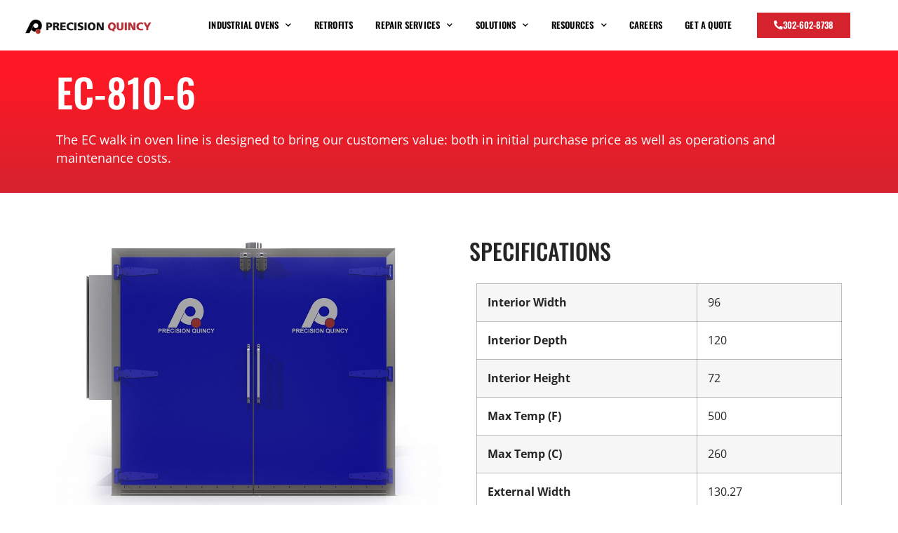

--- FILE ---
content_type: text/html; charset=UTF-8
request_url: https://www.pqovens.com/ovens/ec-810-6/
body_size: 20595
content:
<!doctype html>
<html lang="en-US" prefix="og: https://ogp.me/ns#">
<head>
	<meta charset="UTF-8">
	<meta name="viewport" content="width=device-width, initial-scale=1">
	<link rel="profile" href="https://gmpg.org/xfn/11">
		<style>img:is([sizes="auto" i], [sizes^="auto," i]) { contain-intrinsic-size: 3000px 1500px }</style>
	
<!-- Google Tag Manager for WordPress by gtm4wp.com -->
<script data-cfasync="false" data-pagespeed-no-defer>
	var gtm4wp_datalayer_name = "dataLayer";
	var dataLayer = dataLayer || [];
</script>
<!-- End Google Tag Manager for WordPress by gtm4wp.com -->
<!-- Search Engine Optimization by Rank Math - https://rankmath.com/ -->
<title>EC-810-6</title>
<meta name="description" content="The EC walk in oven line is designed to bring our customers value: both in initial purchase price as well as operations and maintenance costs."/>
<meta name="robots" content="follow, index, max-snippet:-1, max-video-preview:-1, max-image-preview:large"/>
<link rel="canonical" href="https://www.pqovens.com/ovens/ec-810-6/" />
<meta property="og:locale" content="en_US" />
<meta property="og:type" content="product" />
<meta property="og:title" content="EC-810-6" />
<meta property="og:description" content="The EC walk in oven line is designed to bring our customers value: both in initial purchase price as well as operations and maintenance costs." />
<meta property="og:url" content="https://www.pqovens.com/ovens/ec-810-6/" />
<meta property="og:site_name" content="PQ Ovens" />
<meta property="og:updated_time" content="2020-09-18T10:35:14-05:00" />
<meta property="og:image" content="https://www.pqovens.com/wp-content/uploads/2020/04/ec-404-6.jpg" />
<meta property="og:image:secure_url" content="https://www.pqovens.com/wp-content/uploads/2020/04/ec-404-6.jpg" />
<meta property="og:image:width" content="1320" />
<meta property="og:image:height" content="1003" />
<meta property="og:image:alt" content="EC-404-6 Series Industrial Oven" />
<meta property="og:image:type" content="image/jpeg" />
<meta property="product:price:currency" content="USD" />
<meta property="product:availability" content="instock" />
<meta name="twitter:card" content="summary_large_image" />
<meta name="twitter:title" content="EC-810-6" />
<meta name="twitter:description" content="The EC walk in oven line is designed to bring our customers value: both in initial purchase price as well as operations and maintenance costs." />
<meta name="twitter:image" content="https://www.pqovens.com/wp-content/uploads/2020/04/ec-404-6.jpg" />
<meta name="twitter:label1" content="Price" />
<meta name="twitter:data1" content="&#036;0.00" />
<meta name="twitter:label2" content="Availability" />
<meta name="twitter:data2" content="In stock" />
<script type="application/ld+json" class="rank-math-schema">{"@context":"https://schema.org","@graph":[{"@type":"Place","@id":"https://www.pqovens.com/#place","address":{"@type":"PostalAddress","streetAddress":"483 Gardner St","addressLocality":"South Beloit","addressRegion":"IL","postalCode":"61080","addressCountry":"US"}},{"@type":"Organization","@id":"https://www.pqovens.com/#organization","name":"PQ Ovens","url":"https://www.pqovens.com","address":{"@type":"PostalAddress","streetAddress":"483 Gardner St","addressLocality":"South Beloit","addressRegion":"IL","postalCode":"61080","addressCountry":"US"},"logo":{"@type":"ImageObject","@id":"https://www.pqovens.com/#logo","url":"https://www.pqovens.com/wp-content/uploads/2020/04/pq-ovens-logo.png","contentUrl":"https://www.pqovens.com/wp-content/uploads/2020/04/pq-ovens-logo.png","caption":"PQ Ovens","inLanguage":"en-US","width":"296","height":"264"},"contactPoint":[{"@type":"ContactPoint","telephone":"+1-302-538-9890","contactType":"sales"},{"@type":"ContactPoint","telephone":"+1-815-222-9461","contactType":"customer support"}],"description":"PQ Ovens designs, engineers, manufactures, and services industrial ovens and furnaces for various thermal processing applications.","legalName":"Westran Thermal Processing","location":{"@id":"https://www.pqovens.com/#place"}},{"@type":"WebSite","@id":"https://www.pqovens.com/#website","url":"https://www.pqovens.com","name":"PQ Ovens","alternateName":"PQ Ovens","publisher":{"@id":"https://www.pqovens.com/#organization"},"inLanguage":"en-US"},{"@type":"ImageObject","@id":"https://www.pqovens.com/wp-content/uploads/2020/04/ec-404-6.jpg","url":"https://www.pqovens.com/wp-content/uploads/2020/04/ec-404-6.jpg","width":"1320","height":"1003","caption":"EC-404-6 Series Industrial Oven","inLanguage":"en-US"},{"@type":"BreadcrumbList","@id":"https://www.pqovens.com/ovens/ec-810-6/#breadcrumb","itemListElement":[{"@type":"ListItem","position":"1","item":{"@id":"https://www.pqovens.com","name":"Home"}},{"@type":"ListItem","position":"2","item":{"@id":"https://www.pqovens.com/products/ec-series/","name":"EC Series Walk In Ovens"}},{"@type":"ListItem","position":"3","item":{"@id":"https://www.pqovens.com/ovens/ec-810-6/","name":"EC-810-6"}}]},{"@type":"ItemPage","@id":"https://www.pqovens.com/ovens/ec-810-6/#webpage","url":"https://www.pqovens.com/ovens/ec-810-6/","name":"EC-810-6","datePublished":"2020-04-27T10:44:23-05:00","dateModified":"2020-09-18T10:35:14-05:00","isPartOf":{"@id":"https://www.pqovens.com/#website"},"primaryImageOfPage":{"@id":"https://www.pqovens.com/wp-content/uploads/2020/04/ec-404-6.jpg"},"inLanguage":"en-US","breadcrumb":{"@id":"https://www.pqovens.com/ovens/ec-810-6/#breadcrumb"}},{"@type":"Product","name":"EC-810-6","description":"The EC walk in oven line is designed to bring our customers value: both in initial purchase price as well as operations and maintenance costs.","sku":"EC-810-6","category":"EC Series Walk In Ovens","mainEntityOfPage":{"@id":"https://www.pqovens.com/ovens/ec-810-6/#webpage"},"image":[{"@type":"ImageObject","url":"https://www.pqovens.com/wp-content/uploads/2020/04/ec-404-6.jpg","height":"1003","width":"1320"}],"@id":"https://www.pqovens.com/ovens/ec-810-6/#richSnippet"}]}</script>
<!-- /Rank Math WordPress SEO plugin -->

<link rel='dns-prefetch' href='//www.googletagmanager.com' />
<link rel="alternate" type="application/rss+xml" title="PQ Ovens &raquo; Feed" href="https://www.pqovens.com/feed/" />
<link rel="alternate" type="application/rss+xml" title="PQ Ovens &raquo; Comments Feed" href="https://www.pqovens.com/comments/feed/" />
<script>
window._wpemojiSettings = {"baseUrl":"https:\/\/s.w.org\/images\/core\/emoji\/15.0.3\/72x72\/","ext":".png","svgUrl":"https:\/\/s.w.org\/images\/core\/emoji\/15.0.3\/svg\/","svgExt":".svg","source":{"concatemoji":"https:\/\/www.pqovens.com\/wp-includes\/js\/wp-emoji-release.min.js?ver=6.7.4"}};
/*! This file is auto-generated */
!function(i,n){var o,s,e;function c(e){try{var t={supportTests:e,timestamp:(new Date).valueOf()};sessionStorage.setItem(o,JSON.stringify(t))}catch(e){}}function p(e,t,n){e.clearRect(0,0,e.canvas.width,e.canvas.height),e.fillText(t,0,0);var t=new Uint32Array(e.getImageData(0,0,e.canvas.width,e.canvas.height).data),r=(e.clearRect(0,0,e.canvas.width,e.canvas.height),e.fillText(n,0,0),new Uint32Array(e.getImageData(0,0,e.canvas.width,e.canvas.height).data));return t.every(function(e,t){return e===r[t]})}function u(e,t,n){switch(t){case"flag":return n(e,"\ud83c\udff3\ufe0f\u200d\u26a7\ufe0f","\ud83c\udff3\ufe0f\u200b\u26a7\ufe0f")?!1:!n(e,"\ud83c\uddfa\ud83c\uddf3","\ud83c\uddfa\u200b\ud83c\uddf3")&&!n(e,"\ud83c\udff4\udb40\udc67\udb40\udc62\udb40\udc65\udb40\udc6e\udb40\udc67\udb40\udc7f","\ud83c\udff4\u200b\udb40\udc67\u200b\udb40\udc62\u200b\udb40\udc65\u200b\udb40\udc6e\u200b\udb40\udc67\u200b\udb40\udc7f");case"emoji":return!n(e,"\ud83d\udc26\u200d\u2b1b","\ud83d\udc26\u200b\u2b1b")}return!1}function f(e,t,n){var r="undefined"!=typeof WorkerGlobalScope&&self instanceof WorkerGlobalScope?new OffscreenCanvas(300,150):i.createElement("canvas"),a=r.getContext("2d",{willReadFrequently:!0}),o=(a.textBaseline="top",a.font="600 32px Arial",{});return e.forEach(function(e){o[e]=t(a,e,n)}),o}function t(e){var t=i.createElement("script");t.src=e,t.defer=!0,i.head.appendChild(t)}"undefined"!=typeof Promise&&(o="wpEmojiSettingsSupports",s=["flag","emoji"],n.supports={everything:!0,everythingExceptFlag:!0},e=new Promise(function(e){i.addEventListener("DOMContentLoaded",e,{once:!0})}),new Promise(function(t){var n=function(){try{var e=JSON.parse(sessionStorage.getItem(o));if("object"==typeof e&&"number"==typeof e.timestamp&&(new Date).valueOf()<e.timestamp+604800&&"object"==typeof e.supportTests)return e.supportTests}catch(e){}return null}();if(!n){if("undefined"!=typeof Worker&&"undefined"!=typeof OffscreenCanvas&&"undefined"!=typeof URL&&URL.createObjectURL&&"undefined"!=typeof Blob)try{var e="postMessage("+f.toString()+"("+[JSON.stringify(s),u.toString(),p.toString()].join(",")+"));",r=new Blob([e],{type:"text/javascript"}),a=new Worker(URL.createObjectURL(r),{name:"wpTestEmojiSupports"});return void(a.onmessage=function(e){c(n=e.data),a.terminate(),t(n)})}catch(e){}c(n=f(s,u,p))}t(n)}).then(function(e){for(var t in e)n.supports[t]=e[t],n.supports.everything=n.supports.everything&&n.supports[t],"flag"!==t&&(n.supports.everythingExceptFlag=n.supports.everythingExceptFlag&&n.supports[t]);n.supports.everythingExceptFlag=n.supports.everythingExceptFlag&&!n.supports.flag,n.DOMReady=!1,n.readyCallback=function(){n.DOMReady=!0}}).then(function(){return e}).then(function(){var e;n.supports.everything||(n.readyCallback(),(e=n.source||{}).concatemoji?t(e.concatemoji):e.wpemoji&&e.twemoji&&(t(e.twemoji),t(e.wpemoji)))}))}((window,document),window._wpemojiSettings);
</script>
<style id='wp-emoji-styles-inline-css'>

	img.wp-smiley, img.emoji {
		display: inline !important;
		border: none !important;
		box-shadow: none !important;
		height: 1em !important;
		width: 1em !important;
		margin: 0 0.07em !important;
		vertical-align: -0.1em !important;
		background: none !important;
		padding: 0 !important;
	}
</style>
<link rel='stylesheet' id='wp-block-library-css' href='https://www.pqovens.com/wp-includes/css/dist/block-library/style.min.css?ver=6.7.4' media='all' />
<style id='safe-svg-svg-icon-style-inline-css'>
.safe-svg-cover{text-align:center}.safe-svg-cover .safe-svg-inside{display:inline-block;max-width:100%}.safe-svg-cover svg{height:100%;max-height:100%;max-width:100%;width:100%}

</style>
<style id='global-styles-inline-css'>
:root{--wp--preset--aspect-ratio--square: 1;--wp--preset--aspect-ratio--4-3: 4/3;--wp--preset--aspect-ratio--3-4: 3/4;--wp--preset--aspect-ratio--3-2: 3/2;--wp--preset--aspect-ratio--2-3: 2/3;--wp--preset--aspect-ratio--16-9: 16/9;--wp--preset--aspect-ratio--9-16: 9/16;--wp--preset--color--black: #000000;--wp--preset--color--cyan-bluish-gray: #abb8c3;--wp--preset--color--white: #ffffff;--wp--preset--color--pale-pink: #f78da7;--wp--preset--color--vivid-red: #cf2e2e;--wp--preset--color--luminous-vivid-orange: #ff6900;--wp--preset--color--luminous-vivid-amber: #fcb900;--wp--preset--color--light-green-cyan: #7bdcb5;--wp--preset--color--vivid-green-cyan: #00d084;--wp--preset--color--pale-cyan-blue: #8ed1fc;--wp--preset--color--vivid-cyan-blue: #0693e3;--wp--preset--color--vivid-purple: #9b51e0;--wp--preset--gradient--vivid-cyan-blue-to-vivid-purple: linear-gradient(135deg,rgba(6,147,227,1) 0%,rgb(155,81,224) 100%);--wp--preset--gradient--light-green-cyan-to-vivid-green-cyan: linear-gradient(135deg,rgb(122,220,180) 0%,rgb(0,208,130) 100%);--wp--preset--gradient--luminous-vivid-amber-to-luminous-vivid-orange: linear-gradient(135deg,rgba(252,185,0,1) 0%,rgba(255,105,0,1) 100%);--wp--preset--gradient--luminous-vivid-orange-to-vivid-red: linear-gradient(135deg,rgba(255,105,0,1) 0%,rgb(207,46,46) 100%);--wp--preset--gradient--very-light-gray-to-cyan-bluish-gray: linear-gradient(135deg,rgb(238,238,238) 0%,rgb(169,184,195) 100%);--wp--preset--gradient--cool-to-warm-spectrum: linear-gradient(135deg,rgb(74,234,220) 0%,rgb(151,120,209) 20%,rgb(207,42,186) 40%,rgb(238,44,130) 60%,rgb(251,105,98) 80%,rgb(254,248,76) 100%);--wp--preset--gradient--blush-light-purple: linear-gradient(135deg,rgb(255,206,236) 0%,rgb(152,150,240) 100%);--wp--preset--gradient--blush-bordeaux: linear-gradient(135deg,rgb(254,205,165) 0%,rgb(254,45,45) 50%,rgb(107,0,62) 100%);--wp--preset--gradient--luminous-dusk: linear-gradient(135deg,rgb(255,203,112) 0%,rgb(199,81,192) 50%,rgb(65,88,208) 100%);--wp--preset--gradient--pale-ocean: linear-gradient(135deg,rgb(255,245,203) 0%,rgb(182,227,212) 50%,rgb(51,167,181) 100%);--wp--preset--gradient--electric-grass: linear-gradient(135deg,rgb(202,248,128) 0%,rgb(113,206,126) 100%);--wp--preset--gradient--midnight: linear-gradient(135deg,rgb(2,3,129) 0%,rgb(40,116,252) 100%);--wp--preset--font-size--small: 13px;--wp--preset--font-size--medium: 20px;--wp--preset--font-size--large: 36px;--wp--preset--font-size--x-large: 42px;--wp--preset--spacing--20: 0.44rem;--wp--preset--spacing--30: 0.67rem;--wp--preset--spacing--40: 1rem;--wp--preset--spacing--50: 1.5rem;--wp--preset--spacing--60: 2.25rem;--wp--preset--spacing--70: 3.38rem;--wp--preset--spacing--80: 5.06rem;--wp--preset--shadow--natural: 6px 6px 9px rgba(0, 0, 0, 0.2);--wp--preset--shadow--deep: 12px 12px 50px rgba(0, 0, 0, 0.4);--wp--preset--shadow--sharp: 6px 6px 0px rgba(0, 0, 0, 0.2);--wp--preset--shadow--outlined: 6px 6px 0px -3px rgba(255, 255, 255, 1), 6px 6px rgba(0, 0, 0, 1);--wp--preset--shadow--crisp: 6px 6px 0px rgba(0, 0, 0, 1);}:root { --wp--style--global--content-size: 800px;--wp--style--global--wide-size: 1200px; }:where(body) { margin: 0; }.wp-site-blocks > .alignleft { float: left; margin-right: 2em; }.wp-site-blocks > .alignright { float: right; margin-left: 2em; }.wp-site-blocks > .aligncenter { justify-content: center; margin-left: auto; margin-right: auto; }:where(.wp-site-blocks) > * { margin-block-start: 24px; margin-block-end: 0; }:where(.wp-site-blocks) > :first-child { margin-block-start: 0; }:where(.wp-site-blocks) > :last-child { margin-block-end: 0; }:root { --wp--style--block-gap: 24px; }:root :where(.is-layout-flow) > :first-child{margin-block-start: 0;}:root :where(.is-layout-flow) > :last-child{margin-block-end: 0;}:root :where(.is-layout-flow) > *{margin-block-start: 24px;margin-block-end: 0;}:root :where(.is-layout-constrained) > :first-child{margin-block-start: 0;}:root :where(.is-layout-constrained) > :last-child{margin-block-end: 0;}:root :where(.is-layout-constrained) > *{margin-block-start: 24px;margin-block-end: 0;}:root :where(.is-layout-flex){gap: 24px;}:root :where(.is-layout-grid){gap: 24px;}.is-layout-flow > .alignleft{float: left;margin-inline-start: 0;margin-inline-end: 2em;}.is-layout-flow > .alignright{float: right;margin-inline-start: 2em;margin-inline-end: 0;}.is-layout-flow > .aligncenter{margin-left: auto !important;margin-right: auto !important;}.is-layout-constrained > .alignleft{float: left;margin-inline-start: 0;margin-inline-end: 2em;}.is-layout-constrained > .alignright{float: right;margin-inline-start: 2em;margin-inline-end: 0;}.is-layout-constrained > .aligncenter{margin-left: auto !important;margin-right: auto !important;}.is-layout-constrained > :where(:not(.alignleft):not(.alignright):not(.alignfull)){max-width: var(--wp--style--global--content-size);margin-left: auto !important;margin-right: auto !important;}.is-layout-constrained > .alignwide{max-width: var(--wp--style--global--wide-size);}body .is-layout-flex{display: flex;}.is-layout-flex{flex-wrap: wrap;align-items: center;}.is-layout-flex > :is(*, div){margin: 0;}body .is-layout-grid{display: grid;}.is-layout-grid > :is(*, div){margin: 0;}body{padding-top: 0px;padding-right: 0px;padding-bottom: 0px;padding-left: 0px;}a:where(:not(.wp-element-button)){text-decoration: underline;}:root :where(.wp-element-button, .wp-block-button__link){background-color: #32373c;border-width: 0;color: #fff;font-family: inherit;font-size: inherit;line-height: inherit;padding: calc(0.667em + 2px) calc(1.333em + 2px);text-decoration: none;}.has-black-color{color: var(--wp--preset--color--black) !important;}.has-cyan-bluish-gray-color{color: var(--wp--preset--color--cyan-bluish-gray) !important;}.has-white-color{color: var(--wp--preset--color--white) !important;}.has-pale-pink-color{color: var(--wp--preset--color--pale-pink) !important;}.has-vivid-red-color{color: var(--wp--preset--color--vivid-red) !important;}.has-luminous-vivid-orange-color{color: var(--wp--preset--color--luminous-vivid-orange) !important;}.has-luminous-vivid-amber-color{color: var(--wp--preset--color--luminous-vivid-amber) !important;}.has-light-green-cyan-color{color: var(--wp--preset--color--light-green-cyan) !important;}.has-vivid-green-cyan-color{color: var(--wp--preset--color--vivid-green-cyan) !important;}.has-pale-cyan-blue-color{color: var(--wp--preset--color--pale-cyan-blue) !important;}.has-vivid-cyan-blue-color{color: var(--wp--preset--color--vivid-cyan-blue) !important;}.has-vivid-purple-color{color: var(--wp--preset--color--vivid-purple) !important;}.has-black-background-color{background-color: var(--wp--preset--color--black) !important;}.has-cyan-bluish-gray-background-color{background-color: var(--wp--preset--color--cyan-bluish-gray) !important;}.has-white-background-color{background-color: var(--wp--preset--color--white) !important;}.has-pale-pink-background-color{background-color: var(--wp--preset--color--pale-pink) !important;}.has-vivid-red-background-color{background-color: var(--wp--preset--color--vivid-red) !important;}.has-luminous-vivid-orange-background-color{background-color: var(--wp--preset--color--luminous-vivid-orange) !important;}.has-luminous-vivid-amber-background-color{background-color: var(--wp--preset--color--luminous-vivid-amber) !important;}.has-light-green-cyan-background-color{background-color: var(--wp--preset--color--light-green-cyan) !important;}.has-vivid-green-cyan-background-color{background-color: var(--wp--preset--color--vivid-green-cyan) !important;}.has-pale-cyan-blue-background-color{background-color: var(--wp--preset--color--pale-cyan-blue) !important;}.has-vivid-cyan-blue-background-color{background-color: var(--wp--preset--color--vivid-cyan-blue) !important;}.has-vivid-purple-background-color{background-color: var(--wp--preset--color--vivid-purple) !important;}.has-black-border-color{border-color: var(--wp--preset--color--black) !important;}.has-cyan-bluish-gray-border-color{border-color: var(--wp--preset--color--cyan-bluish-gray) !important;}.has-white-border-color{border-color: var(--wp--preset--color--white) !important;}.has-pale-pink-border-color{border-color: var(--wp--preset--color--pale-pink) !important;}.has-vivid-red-border-color{border-color: var(--wp--preset--color--vivid-red) !important;}.has-luminous-vivid-orange-border-color{border-color: var(--wp--preset--color--luminous-vivid-orange) !important;}.has-luminous-vivid-amber-border-color{border-color: var(--wp--preset--color--luminous-vivid-amber) !important;}.has-light-green-cyan-border-color{border-color: var(--wp--preset--color--light-green-cyan) !important;}.has-vivid-green-cyan-border-color{border-color: var(--wp--preset--color--vivid-green-cyan) !important;}.has-pale-cyan-blue-border-color{border-color: var(--wp--preset--color--pale-cyan-blue) !important;}.has-vivid-cyan-blue-border-color{border-color: var(--wp--preset--color--vivid-cyan-blue) !important;}.has-vivid-purple-border-color{border-color: var(--wp--preset--color--vivid-purple) !important;}.has-vivid-cyan-blue-to-vivid-purple-gradient-background{background: var(--wp--preset--gradient--vivid-cyan-blue-to-vivid-purple) !important;}.has-light-green-cyan-to-vivid-green-cyan-gradient-background{background: var(--wp--preset--gradient--light-green-cyan-to-vivid-green-cyan) !important;}.has-luminous-vivid-amber-to-luminous-vivid-orange-gradient-background{background: var(--wp--preset--gradient--luminous-vivid-amber-to-luminous-vivid-orange) !important;}.has-luminous-vivid-orange-to-vivid-red-gradient-background{background: var(--wp--preset--gradient--luminous-vivid-orange-to-vivid-red) !important;}.has-very-light-gray-to-cyan-bluish-gray-gradient-background{background: var(--wp--preset--gradient--very-light-gray-to-cyan-bluish-gray) !important;}.has-cool-to-warm-spectrum-gradient-background{background: var(--wp--preset--gradient--cool-to-warm-spectrum) !important;}.has-blush-light-purple-gradient-background{background: var(--wp--preset--gradient--blush-light-purple) !important;}.has-blush-bordeaux-gradient-background{background: var(--wp--preset--gradient--blush-bordeaux) !important;}.has-luminous-dusk-gradient-background{background: var(--wp--preset--gradient--luminous-dusk) !important;}.has-pale-ocean-gradient-background{background: var(--wp--preset--gradient--pale-ocean) !important;}.has-electric-grass-gradient-background{background: var(--wp--preset--gradient--electric-grass) !important;}.has-midnight-gradient-background{background: var(--wp--preset--gradient--midnight) !important;}.has-small-font-size{font-size: var(--wp--preset--font-size--small) !important;}.has-medium-font-size{font-size: var(--wp--preset--font-size--medium) !important;}.has-large-font-size{font-size: var(--wp--preset--font-size--large) !important;}.has-x-large-font-size{font-size: var(--wp--preset--font-size--x-large) !important;}
:root :where(.wp-block-pullquote){font-size: 1.5em;line-height: 1.6;}
</style>
<link rel='stylesheet' id='photoswipe-css' href='https://www.pqovens.com/wp-content/plugins/woocommerce/assets/css/photoswipe/photoswipe.min.css?ver=9.9.6' media='all' />
<link rel='stylesheet' id='photoswipe-default-skin-css' href='https://www.pqovens.com/wp-content/plugins/woocommerce/assets/css/photoswipe/default-skin/default-skin.min.css?ver=9.9.6' media='all' />
<link rel='stylesheet' id='woocommerce-layout-css' href='https://www.pqovens.com/wp-content/plugins/woocommerce/assets/css/woocommerce-layout.css?ver=9.9.6' media='all' />
<link rel='stylesheet' id='woocommerce-smallscreen-css' href='https://www.pqovens.com/wp-content/plugins/woocommerce/assets/css/woocommerce-smallscreen.css?ver=9.9.6' media='only screen and (max-width: 768px)' />
<link rel='stylesheet' id='woocommerce-general-css' href='https://www.pqovens.com/wp-content/plugins/woocommerce/assets/css/woocommerce.css?ver=9.9.6' media='all' />
<style id='woocommerce-inline-inline-css'>
.woocommerce form .form-row .required { visibility: visible; }
</style>
<link rel='stylesheet' id='brands-styles-css' href='https://www.pqovens.com/wp-content/plugins/woocommerce/assets/css/brands.css?ver=9.9.6' media='all' />
<link rel='stylesheet' id='hello-elementor-css' href='https://www.pqovens.com/wp-content/themes/hello-elementor/assets/css/reset.css?ver=3.4.4' media='all' />
<link rel='stylesheet' id='hello-elementor-theme-style-css' href='https://www.pqovens.com/wp-content/themes/hello-elementor/assets/css/theme.css?ver=3.4.4' media='all' />
<link rel='stylesheet' id='chld_thm_cfg_child-css' href='https://www.pqovens.com/wp-content/themes/hello-elementor-child/style.css?ver=2.2.2.1586965149' media='all' />
<link rel='stylesheet' id='hello-elementor-header-footer-css' href='https://www.pqovens.com/wp-content/themes/hello-elementor/assets/css/header-footer.css?ver=3.4.4' media='all' />
<link rel='stylesheet' id='elementor-frontend-css' href='https://www.pqovens.com/wp-content/plugins/elementor/assets/css/frontend.min.css?ver=3.29.2' media='all' />
<link rel='stylesheet' id='widget-image-css' href='https://www.pqovens.com/wp-content/plugins/elementor/assets/css/widget-image.min.css?ver=3.29.2' media='all' />
<link rel='stylesheet' id='widget-nav-menu-css' href='https://www.pqovens.com/wp-content/plugins/elementor-pro/assets/css/widget-nav-menu.min.css?ver=3.29.1' media='all' />
<link rel='stylesheet' id='e-animation-grow-css' href='https://www.pqovens.com/wp-content/plugins/elementor/assets/lib/animations/styles/e-animation-grow.min.css?ver=3.29.2' media='all' />
<link rel='stylesheet' id='widget-icon-list-css' href='https://www.pqovens.com/wp-content/plugins/elementor/assets/css/widget-icon-list.min.css?ver=3.29.2' media='all' />
<link rel='stylesheet' id='widget-heading-css' href='https://www.pqovens.com/wp-content/plugins/elementor/assets/css/widget-heading.min.css?ver=3.29.2' media='all' />
<link rel='stylesheet' id='elementor-icons-css' href='https://www.pqovens.com/wp-content/plugins/elementor/assets/lib/eicons/css/elementor-icons.min.css?ver=5.40.0' media='all' />
<link rel='stylesheet' id='elementor-post-33-css' href='https://www.pqovens.com/wp-content/uploads/elementor/css/post-33.css?ver=1766426607' media='all' />
<link rel='stylesheet' id='elementor-post-32-css' href='https://www.pqovens.com/wp-content/uploads/elementor/css/post-32.css?ver=1766426607' media='all' />
<link rel='stylesheet' id='elementor-post-37-css' href='https://www.pqovens.com/wp-content/uploads/elementor/css/post-37.css?ver=1766426607' media='all' />
<link rel='stylesheet' id='elementor-post-315-css' href='https://www.pqovens.com/wp-content/uploads/elementor/css/post-315.css?ver=1766426974' media='all' />
<link rel='stylesheet' id='eael-general-css' href='https://www.pqovens.com/wp-content/plugins/essential-addons-for-elementor-lite/assets/front-end/css/view/general.min.css?ver=6.1.20' media='all' />
<link rel='stylesheet' id='elementor-gf-local-roboto-css' href='https://www.pqovens.com/wp-content/uploads/elementor/google-fonts/css/roboto.css?ver=1742229420' media='all' />
<link rel='stylesheet' id='elementor-gf-local-robotoslab-css' href='https://www.pqovens.com/wp-content/uploads/elementor/google-fonts/css/robotoslab.css?ver=1742229421' media='all' />
<link rel='stylesheet' id='elementor-gf-local-opensans-css' href='https://www.pqovens.com/wp-content/uploads/elementor/google-fonts/css/opensans.css?ver=1742229423' media='all' />
<link rel='stylesheet' id='elementor-gf-local-oswald-css' href='https://www.pqovens.com/wp-content/uploads/elementor/google-fonts/css/oswald.css?ver=1742229423' media='all' />
<link rel='stylesheet' id='elementor-icons-shared-0-css' href='https://www.pqovens.com/wp-content/plugins/elementor/assets/lib/font-awesome/css/fontawesome.min.css?ver=5.15.3' media='all' />
<link rel='stylesheet' id='elementor-icons-fa-solid-css' href='https://www.pqovens.com/wp-content/plugins/elementor/assets/lib/font-awesome/css/solid.min.css?ver=5.15.3' media='all' />
<script src="https://www.pqovens.com/wp-includes/js/jquery/jquery.min.js?ver=3.7.1" id="jquery-core-js"></script>
<script src="https://www.pqovens.com/wp-includes/js/jquery/jquery-migrate.min.js?ver=3.4.1" id="jquery-migrate-js"></script>
<script src="https://www.pqovens.com/wp-content/plugins/woocommerce/assets/js/zoom/jquery.zoom.min.js?ver=1.7.21-wc.9.9.6" id="zoom-js" defer data-wp-strategy="defer"></script>
<script src="https://www.pqovens.com/wp-content/plugins/woocommerce/assets/js/flexslider/jquery.flexslider.min.js?ver=2.7.2-wc.9.9.6" id="flexslider-js" defer data-wp-strategy="defer"></script>
<script src="https://www.pqovens.com/wp-content/plugins/woocommerce/assets/js/photoswipe/photoswipe.min.js?ver=4.1.1-wc.9.9.6" id="photoswipe-js" defer data-wp-strategy="defer"></script>
<script src="https://www.pqovens.com/wp-content/plugins/woocommerce/assets/js/photoswipe/photoswipe-ui-default.min.js?ver=4.1.1-wc.9.9.6" id="photoswipe-ui-default-js" defer data-wp-strategy="defer"></script>
<script id="wc-single-product-js-extra">
var wc_single_product_params = {"i18n_required_rating_text":"Please select a rating","i18n_rating_options":["1 of 5 stars","2 of 5 stars","3 of 5 stars","4 of 5 stars","5 of 5 stars"],"i18n_product_gallery_trigger_text":"View full-screen image gallery","review_rating_required":"yes","flexslider":{"rtl":false,"animation":"slide","smoothHeight":true,"directionNav":false,"controlNav":"thumbnails","slideshow":false,"animationSpeed":500,"animationLoop":false,"allowOneSlide":false},"zoom_enabled":"1","zoom_options":[],"photoswipe_enabled":"1","photoswipe_options":{"shareEl":false,"closeOnScroll":false,"history":false,"hideAnimationDuration":0,"showAnimationDuration":0},"flexslider_enabled":"1"};
</script>
<script src="https://www.pqovens.com/wp-content/plugins/woocommerce/assets/js/frontend/single-product.min.js?ver=9.9.6" id="wc-single-product-js" defer data-wp-strategy="defer"></script>
<script src="https://www.pqovens.com/wp-content/plugins/woocommerce/assets/js/jquery-blockui/jquery.blockUI.min.js?ver=2.7.0-wc.9.9.6" id="jquery-blockui-js" defer data-wp-strategy="defer"></script>
<script src="https://www.pqovens.com/wp-content/plugins/woocommerce/assets/js/js-cookie/js.cookie.min.js?ver=2.1.4-wc.9.9.6" id="js-cookie-js" defer data-wp-strategy="defer"></script>
<script id="woocommerce-js-extra">
var woocommerce_params = {"ajax_url":"\/wp-admin\/admin-ajax.php","wc_ajax_url":"\/?wc-ajax=%%endpoint%%","i18n_password_show":"Show password","i18n_password_hide":"Hide password"};
</script>
<script src="https://www.pqovens.com/wp-content/plugins/woocommerce/assets/js/frontend/woocommerce.min.js?ver=9.9.6" id="woocommerce-js" defer data-wp-strategy="defer"></script>
<link rel="https://api.w.org/" href="https://www.pqovens.com/wp-json/" /><link rel="alternate" title="JSON" type="application/json" href="https://www.pqovens.com/wp-json/wp/v2/product/458" /><link rel="EditURI" type="application/rsd+xml" title="RSD" href="https://www.pqovens.com/xmlrpc.php?rsd" />
<meta name="generator" content="WordPress 6.7.4" />
<link rel='shortlink' href='https://www.pqovens.com/?p=458' />
<link rel="alternate" title="oEmbed (JSON)" type="application/json+oembed" href="https://www.pqovens.com/wp-json/oembed/1.0/embed?url=https%3A%2F%2Fwww.pqovens.com%2Fovens%2Fec-810-6%2F" />
<link rel="alternate" title="oEmbed (XML)" type="text/xml+oembed" href="https://www.pqovens.com/wp-json/oembed/1.0/embed?url=https%3A%2F%2Fwww.pqovens.com%2Fovens%2Fec-810-6%2F&#038;format=xml" />
<meta name="generator" content="Site Kit by Google 1.155.0" /><!-- Google Tag Manager - WGI -->
<script>(function(w,d,s,l,i){w[l]=w[l]||[];w[l].push({'gtm.start':
new Date().getTime(),event:'gtm.js'});var f=d.getElementsByTagName(s)[0],
j=d.createElement(s),dl=l!='dataLayer'?'&l='+l:'';j.async=true;j.src=
'https://www.googletagmanager.com/gtm.js?id='+i+dl;f.parentNode.insertBefore(j,f);
})(window,document,'script','dataLayer','GTM-PFFQFPXK');</script>
<!-- End Google Tag Manager -->
<!-- HubSpot WordPress Plugin v11.3.6: embed JS disabled as a portalId has not yet been configured -->
<!-- Google Tag Manager for WordPress by gtm4wp.com -->
<!-- GTM Container placement set to automatic -->
<script data-cfasync="false" data-pagespeed-no-defer>
	var dataLayer_content = {"pagePostType":"product","pagePostType2":"single-product","pagePostAuthor":"ardentgrowth"};
	dataLayer.push( dataLayer_content );
</script>
<script data-cfasync="false" data-pagespeed-no-defer>
(function(w,d,s,l,i){w[l]=w[l]||[];w[l].push({'gtm.start':
new Date().getTime(),event:'gtm.js'});var f=d.getElementsByTagName(s)[0],
j=d.createElement(s),dl=l!='dataLayer'?'&l='+l:'';j.async=true;j.src=
'//www.googletagmanager.com/gtm.js?id='+i+dl;f.parentNode.insertBefore(j,f);
})(window,document,'script','dataLayer','GTM-PFFQFPXK');
</script>
<!-- End Google Tag Manager for WordPress by gtm4wp.com -->
		<script>
		(function(h,o,t,j,a,r){
			h.hj=h.hj||function(){(h.hj.q=h.hj.q||[]).push(arguments)};
			h._hjSettings={hjid:2162931,hjsv:5};
			a=o.getElementsByTagName('head')[0];
			r=o.createElement('script');r.async=1;
			r.src=t+h._hjSettings.hjid+j+h._hjSettings.hjsv;
			a.appendChild(r);
		})(window,document,'//static.hotjar.com/c/hotjar-','.js?sv=');
		</script>
			<noscript><style>.woocommerce-product-gallery{ opacity: 1 !important; }</style></noscript>
	<meta name="generator" content="Elementor 3.29.2; features: additional_custom_breakpoints, e_local_google_fonts, e_element_cache; settings: css_print_method-external, google_font-enabled, font_display-auto">
			<style>
				.e-con.e-parent:nth-of-type(n+4):not(.e-lazyloaded):not(.e-no-lazyload),
				.e-con.e-parent:nth-of-type(n+4):not(.e-lazyloaded):not(.e-no-lazyload) * {
					background-image: none !important;
				}
				@media screen and (max-height: 1024px) {
					.e-con.e-parent:nth-of-type(n+3):not(.e-lazyloaded):not(.e-no-lazyload),
					.e-con.e-parent:nth-of-type(n+3):not(.e-lazyloaded):not(.e-no-lazyload) * {
						background-image: none !important;
					}
				}
				@media screen and (max-height: 640px) {
					.e-con.e-parent:nth-of-type(n+2):not(.e-lazyloaded):not(.e-no-lazyload),
					.e-con.e-parent:nth-of-type(n+2):not(.e-lazyloaded):not(.e-no-lazyload) * {
						background-image: none !important;
					}
				}
			</style>
			<link rel="icon" href="https://www.pqovens.com/wp-content/uploads/2020/05/cropped-pq-ovens-logo-transparent-bg-32x32.png" sizes="32x32" />
<link rel="icon" href="https://www.pqovens.com/wp-content/uploads/2020/05/cropped-pq-ovens-logo-transparent-bg-192x192.png" sizes="192x192" />
<link rel="apple-touch-icon" href="https://www.pqovens.com/wp-content/uploads/2020/05/cropped-pq-ovens-logo-transparent-bg-180x180.png" />
<meta name="msapplication-TileImage" content="https://www.pqovens.com/wp-content/uploads/2020/05/cropped-pq-ovens-logo-transparent-bg-270x270.png" />
		<style id="wp-custom-css">
			

/** Start Block Kit CSS: 144-3-3a7d335f39a8579c20cdf02f8d462582 **/

.envato-block__preview{overflow: visible;}

/* Envato Kit 141 Custom Styles - Applied to the element under Advanced */

.elementor-headline-animation-type-drop-in .elementor-headline-dynamic-wrapper{
	text-align: center;
}
.envato-kit-141-top-0 h1,
.envato-kit-141-top-0 h2,
.envato-kit-141-top-0 h3,
.envato-kit-141-top-0 h4,
.envato-kit-141-top-0 h5,
.envato-kit-141-top-0 h6,
.envato-kit-141-top-0 p {
	margin-top: 0;
}

.envato-kit-141-newsletter-inline .elementor-field-textual.elementor-size-md {
	padding-left: 1.5rem;
	padding-right: 1.5rem;
}

.envato-kit-141-bottom-0 p {
	margin-bottom: 0;
}

.envato-kit-141-bottom-8 .elementor-price-list .elementor-price-list-item .elementor-price-list-header {
	margin-bottom: .5rem;
}

.envato-kit-141.elementor-widget-testimonial-carousel.elementor-pagination-type-bullets .swiper-container {
	padding-bottom: 52px;
}

.envato-kit-141-display-inline {
	display: inline-block;
}

.envato-kit-141 .elementor-slick-slider ul.slick-dots {
	bottom: -40px;
}

/** End Block Kit CSS: 144-3-3a7d335f39a8579c20cdf02f8d462582 **/

/* Embeded form styling */
.hs-form-private label {
	padding-bottom: 0.5em 
}

.hs-form-private .hs-form-required {
	margin-left: 3px;
}

.hs-form-private input {
	border-radius: 0 
}
.hs-form-private textarea {
	height: 138px 
}
.hs-form-private input:focus,
.hs-form-private textarea:focus {
	border-color: #D5232D !important;
	box-shadow: inset 0 1px 1px rgba(0, 0, 0, .075), 0 0 8px rgba(213, 35, 45, 0.6);
	outline: 0 
}
.hs-form-private input[type="submit"]{
	background-color: #D5232D;
	color: #fff 
}
.form-dark .hs-form-private input:not([type="submit"]), .form-dark .hs-form-private textarea {
	background-color: #000;
	color: #fefefe;
}
.form-dark .hs-form-private input:not([type="submit"])::placeholder,
.form-dark .hs-form-private textarea::placeholder {
	color: #dfdfdf;
	-webkit-text-fill-color: #dfdfdf;
}
.hs-form-private input[type="submit"]:hover {
	background-color: #c36 
}
.hs-form-private .field {
	padding-top: .75em 
}
.hs-form-private .inputs-list {
	padding: 0;
	list-style: none 
}
.hs-form-private .hs-form-radio input {
	vertical-align: middle;
	width: 18px;
	height: 18px;
	margin-right: 8px 
}
.hs-form-private .grecaptcha-badge {
	max-height: 0px 
}
		</style>
		</head>
<body class="product-template-default single single-product postid-458 wp-embed-responsive theme-hello-elementor woocommerce woocommerce-page woocommerce-no-js hello-elementor-default elementor-default elementor-template-full-width elementor-kit-33 elementor-page-315">


<!-- GTM Container placement set to automatic -->
<!-- Google Tag Manager (noscript) -->
				<noscript><iframe src="https://www.googletagmanager.com/ns.html?id=GTM-PFFQFPXK" height="0" width="0" style="display:none;visibility:hidden" aria-hidden="true"></iframe></noscript>
<!-- End Google Tag Manager (noscript) -->
<a class="skip-link screen-reader-text" href="#content">Skip to content</a>

		<div data-elementor-type="header" data-elementor-id="32" class="elementor elementor-32 elementor-location-header" data-elementor-post-type="elementor_library">
					<header data-particle_enable="false" data-particle-mobile-disabled="false" class="elementor-section elementor-top-section elementor-element elementor-element-ded45d7 elementor-section-full_width elementor-section-height-min-height elementor-section-height-default elementor-section-items-middle" data-id="ded45d7" data-element_type="section">
						<div class="elementor-container elementor-column-gap-default">
					<div class="elementor-column elementor-col-100 elementor-top-column elementor-element elementor-element-2636715" data-id="2636715" data-element_type="column">
			<div class="elementor-widget-wrap elementor-element-populated">
						<div data-particle_enable="false" data-particle-mobile-disabled="false" class="elementor-section elementor-inner-section elementor-element elementor-element-0cba3a2 elementor-section-full_width elementor-section-height-default elementor-section-height-default" data-id="0cba3a2" data-element_type="section">
						<div class="elementor-container elementor-column-gap-default">
					<div class="elementor-column elementor-col-33 elementor-inner-column elementor-element elementor-element-3d18cca" data-id="3d18cca" data-element_type="column">
			<div class="elementor-widget-wrap elementor-element-populated">
						<div class="elementor-element elementor-element-2416b98 elementor-widget__width-auto elementor-widget-tablet__width-initial elementor-hidden-phone elementor-widget elementor-widget-image" data-id="2416b98" data-element_type="widget" data-widget_type="image.default">
				<div class="elementor-widget-container">
																<a href="https://www.pqovens.com/">
							<img fetchpriority="high" width="800" height="95" src="https://www.pqovens.com/wp-content/uploads/2021/03/PQ-Logo-Sideways-1024x121.png" class="attachment-large size-large wp-image-4233" alt="" srcset="https://www.pqovens.com/wp-content/uploads/2021/03/PQ-Logo-Sideways-1024x121.png 1024w, https://www.pqovens.com/wp-content/uploads/2021/03/PQ-Logo-Sideways-300x35.png 300w, https://www.pqovens.com/wp-content/uploads/2021/03/PQ-Logo-Sideways-768x91.png 768w, https://www.pqovens.com/wp-content/uploads/2021/03/PQ-Logo-Sideways-1536x181.png 1536w, https://www.pqovens.com/wp-content/uploads/2021/03/PQ-Logo-Sideways-2048x242.png 2048w, https://www.pqovens.com/wp-content/uploads/2021/03/PQ-Logo-Sideways-600x71.png 600w" sizes="(max-width: 800px) 100vw, 800px" />								</a>
															</div>
				</div>
				<div class="elementor-element elementor-element-be9305c elementor-widget__width-auto elementor-widget-tablet__width-initial elementor-hidden-desktop elementor-hidden-tablet elementor-widget elementor-widget-image" data-id="be9305c" data-element_type="widget" data-widget_type="image.default">
				<div class="elementor-widget-container">
																<a href="https://www.pqovens.com/">
							<img width="296" height="264" src="https://www.pqovens.com/wp-content/uploads/2020/04/pq-ovens-logo.png" class="attachment-large size-large wp-image-41" alt="PQ Ovens Logo" />								</a>
															</div>
				</div>
					</div>
		</div>
				<div class="elementor-column elementor-col-33 elementor-inner-column elementor-element elementor-element-63cc757 nav-center-column elementor-hidden-desktop" data-id="63cc757" data-element_type="column">
			<div class="elementor-widget-wrap elementor-element-populated">
						<div class="elementor-element elementor-element-8e744e5 elementor-widget__width-auto elementor-hidden-desktop elementor-mobile-align-center elementor-widget elementor-widget-button" data-id="8e744e5" data-element_type="widget" data-widget_type="button.default">
				<div class="elementor-widget-container">
									<div class="elementor-button-wrapper">
					<a class="elementor-button elementor-button-link elementor-size-sm" href="tel:+13026028738" id="nav-call-btn">
						<span class="elementor-button-content-wrapper">
						<span class="elementor-button-icon">
				<i aria-hidden="true" class="fas fa-phone-alt"></i>			</span>
									<span class="elementor-button-text">302-602-8738</span>
					</span>
					</a>
				</div>
								</div>
				</div>
					</div>
		</div>
				<nav class="elementor-column elementor-col-33 elementor-inner-column elementor-element elementor-element-8c0897e" data-id="8c0897e" data-element_type="column">
			<div class="elementor-widget-wrap elementor-element-populated">
						<div class="elementor-element elementor-element-1780f4d elementor-nav-menu__align-end elementor-widget__width-initial elementor-nav-menu--stretch elementor-widget-tablet__width-auto elementor-nav-menu--dropdown-tablet elementor-nav-menu__text-align-aside elementor-nav-menu--toggle elementor-nav-menu--burger elementor-widget elementor-widget-nav-menu" data-id="1780f4d" data-element_type="widget" data-settings="{&quot;full_width&quot;:&quot;stretch&quot;,&quot;submenu_icon&quot;:{&quot;value&quot;:&quot;&lt;i class=\&quot;fas fa-chevron-down\&quot;&gt;&lt;\/i&gt;&quot;,&quot;library&quot;:&quot;fa-solid&quot;},&quot;layout&quot;:&quot;horizontal&quot;,&quot;toggle&quot;:&quot;burger&quot;}" data-widget_type="nav-menu.default">
				<div class="elementor-widget-container">
								<nav aria-label="Menu" class="elementor-nav-menu--main elementor-nav-menu__container elementor-nav-menu--layout-horizontal e--pointer-none">
				<ul id="menu-1-1780f4d" class="elementor-nav-menu"><li class="menu-item menu-item-type-post_type menu-item-object-page menu-item-has-children menu-item-29"><a href="https://www.pqovens.com/industrial-ovens/" class="elementor-item">Industrial Ovens</a>
<ul class="sub-menu elementor-nav-menu--dropdown">
	<li class="menu-item menu-item-type-custom menu-item-object-custom menu-item-3982"><a href="https://www.pqovens.com/industrial-ovens/" class="elementor-sub-item">All Industrial Ovens</a></li>
	<li class="menu-item menu-item-type-post_type menu-item-object-page menu-item-4342"><a href="https://www.pqovens.com/batch-ovens/composite-curing-ovens/" class="elementor-sub-item">Composite Curing Ovens</a></li>
	<li class="menu-item menu-item-type-post_type menu-item-object-page menu-item-3079"><a href="https://www.pqovens.com/walk-in-ovens/draw-batch-furnace-dbf-oven/" class="elementor-sub-item">Draw Batch Furnaces</a></li>
	<li class="menu-item menu-item-type-post_type menu-item-object-page menu-item-3273"><a href="https://www.pqovens.com/industrial-ovens/drum-heating-ovens/" class="elementor-sub-item">Drum Heating Ovens For Fast Efficient Barrel Warming</a></li>
	<li class="menu-item menu-item-type-post_type menu-item-object-page menu-item-4341"><a href="https://www.pqovens.com/industrial-ovens/drying-ovens/" class="elementor-sub-item">Drying Ovens</a></li>
	<li class="menu-item menu-item-type-post_type menu-item-object-page menu-item-3082"><a href="https://www.pqovens.com/walk-in-ovens/glass-heat-soaking-oven/" class="elementor-sub-item">Glass Heat Soaking Oven</a></li>
	<li class="menu-item menu-item-type-post_type menu-item-object-page menu-item-3083"><a href="https://www.pqovens.com/walk-in-ovens/" class="elementor-sub-item">Walk-In Ovens</a></li>
	<li class="menu-item menu-item-type-post_type menu-item-object-page menu-item-3084"><a href="https://www.pqovens.com/custom-ovens/" class="elementor-sub-item">Custom Ovens</a></li>
	<li class="menu-item menu-item-type-post_type menu-item-object-page menu-item-3085"><a href="https://www.pqovens.com/industrial-ovens/industrial-cabinet-lab-ovens/" class="elementor-sub-item">Industrial Cabinet Ovens</a></li>
	<li class="menu-item menu-item-type-post_type menu-item-object-page menu-item-3090"><a href="https://www.pqovens.com/industrial-ovens/industrial-cabinet-lab-ovens/" class="elementor-sub-item">Industrial Lab Ovens</a></li>
	<li class="menu-item menu-item-type-post_type menu-item-object-page menu-item-3086"><a href="https://www.pqovens.com/batch-ovens/" class="elementor-sub-item">Batch Ovens</a></li>
	<li class="menu-item menu-item-type-post_type menu-item-object-page menu-item-3088"><a href="https://www.pqovens.com/industrial-ovens/custom-conveyor-ovens/" class="elementor-sub-item">Custom Conveyor Ovens</a></li>
	<li class="menu-item menu-item-type-post_type menu-item-object-page menu-item-3089"><a href="https://www.pqovens.com/teflex-industrial-ovens/" class="elementor-sub-item">TefLex Industrial Ovens</a></li>
</ul>
</li>
<li class="menu-item menu-item-type-post_type menu-item-object-page menu-item-4302"><a href="https://www.pqovens.com/industrial-oven-repair/retrofits-rebuilds/" class="elementor-item">Retrofits</a></li>
<li class="menu-item menu-item-type-post_type menu-item-object-page menu-item-has-children menu-item-25"><a href="https://www.pqovens.com/industrial-oven-repair/" class="elementor-item">Repair Services</a>
<ul class="sub-menu elementor-nav-menu--dropdown">
	<li class="menu-item menu-item-type-post_type menu-item-object-page menu-item-3092"><a href="https://www.pqovens.com/industrial-oven-repair/" class="elementor-sub-item">Industrial Oven Repair</a></li>
	<li class="menu-item menu-item-type-post_type menu-item-object-page menu-item-4315"><a href="https://www.pqovens.com/industrial-oven-repair/retrofits-rebuilds/" class="elementor-sub-item">Retrofits</a></li>
</ul>
</li>
<li class="menu-item menu-item-type-custom menu-item-object-custom menu-item-has-children menu-item-2663"><a class="elementor-item">Solutions</a>
<ul class="sub-menu elementor-nav-menu--dropdown">
	<li class="menu-item menu-item-type-post_type menu-item-object-page menu-item-has-children menu-item-21"><a href="https://www.pqovens.com/industrial-oven-types-applications/" class="elementor-sub-item">Applications</a>
	<ul class="sub-menu elementor-nav-menu--dropdown">
		<li class="menu-item menu-item-type-post_type menu-item-object-page menu-item-2618"><a href="https://www.pqovens.com/industrial-oven-types-applications/industrial-curing/" class="elementor-sub-item">Industrial Curing</a></li>
		<li class="menu-item menu-item-type-post_type menu-item-object-page menu-item-2619"><a href="https://www.pqovens.com/industrial-oven-types-applications/drying-ovens/" class="elementor-sub-item">Drying Ovens</a></li>
		<li class="menu-item menu-item-type-post_type menu-item-object-page menu-item-2620"><a href="https://www.pqovens.com/industrial-oven-types-applications/preheat-ovens/" class="elementor-sub-item">Preheat Ovens</a></li>
		<li class="menu-item menu-item-type-post_type menu-item-object-page menu-item-3384"><a href="https://www.pqovens.com/industrial-oven-types-applications/glass-heat-soak/" class="elementor-sub-item">Glass Heat Soaking</a></li>
		<li class="menu-item menu-item-type-post_type menu-item-object-page menu-item-2621"><a href="https://www.pqovens.com/industrial-oven-types-applications/annealing-ovens/" class="elementor-sub-item">Annealing Ovens</a></li>
		<li class="menu-item menu-item-type-post_type menu-item-object-page menu-item-2622"><a href="https://www.pqovens.com/industrial-oven-types-applications/sintering/" class="elementor-sub-item">Sintering</a></li>
		<li class="menu-item menu-item-type-post_type menu-item-object-page menu-item-2623"><a href="https://www.pqovens.com/industrial-oven-types-applications/powder-coating/" class="elementor-sub-item">Powder Coating Oven</a></li>
		<li class="menu-item menu-item-type-post_type menu-item-object-page menu-item-2624"><a href="https://www.pqovens.com/industrial-oven-types-applications/composite-ovens/" class="elementor-sub-item">Composite Ovens</a></li>
		<li class="menu-item menu-item-type-post_type menu-item-object-page menu-item-2625"><a href="https://www.pqovens.com/industrial-oven-types-applications/ptfe-coating/" class="elementor-sub-item">PTFE Coating</a></li>
		<li class="menu-item menu-item-type-post_type menu-item-object-page menu-item-2626"><a href="https://www.pqovens.com/industrial-oven-types-applications/stress-relieving/" class="elementor-sub-item">Stress Relieving</a></li>
		<li class="menu-item menu-item-type-post_type menu-item-object-page menu-item-2627"><a href="https://www.pqovens.com/industrial-oven-types-applications/tempering/" class="elementor-sub-item">Tempering</a></li>
		<li class="menu-item menu-item-type-post_type menu-item-object-page menu-item-2628"><a href="https://www.pqovens.com/industrial-oven-types-applications/thermal-oxidation-ovens/" class="elementor-sub-item">Thermal Oxidation</a></li>
		<li class="menu-item menu-item-type-post_type menu-item-object-page menu-item-2629"><a href="https://www.pqovens.com/industrial-oven-types-applications/post-curing/" class="elementor-sub-item">Post Curing</a></li>
	</ul>
</li>
	<li class="menu-item menu-item-type-post_type menu-item-object-page menu-item-has-children menu-item-23"><a href="https://www.pqovens.com/industry-uses/" class="elementor-sub-item">Industries</a>
	<ul class="sub-menu elementor-nav-menu--dropdown">
		<li class="menu-item menu-item-type-post_type menu-item-object-page menu-item-2630"><a href="https://www.pqovens.com/industry-uses/automotive/" class="elementor-sub-item">Automotive</a></li>
		<li class="menu-item menu-item-type-post_type menu-item-object-page menu-item-2631"><a href="https://www.pqovens.com/industry-uses/aerospace/" class="elementor-sub-item">Aerospace</a></li>
		<li class="menu-item menu-item-type-post_type menu-item-object-page menu-item-2632"><a href="https://www.pqovens.com/industry-uses/medical-center/" class="elementor-sub-item">Medical Center</a></li>
		<li class="menu-item menu-item-type-post_type menu-item-object-page menu-item-2633"><a href="https://www.pqovens.com/industry-uses/industrial-finishing/" class="elementor-sub-item">Industrial Finishing</a></li>
		<li class="menu-item menu-item-type-post_type menu-item-object-page menu-item-2634"><a href="https://www.pqovens.com/industry-uses/oil-and-gas/" class="elementor-sub-item">Oil and Gas</a></li>
		<li class="menu-item menu-item-type-post_type menu-item-object-page menu-item-2635"><a href="https://www.pqovens.com/industry-uses/manufacturing/" class="elementor-sub-item">Manufacturing</a></li>
		<li class="menu-item menu-item-type-post_type menu-item-object-page menu-item-2636"><a href="https://www.pqovens.com/industry-uses/railroad/" class="elementor-sub-item">Railroad</a></li>
		<li class="menu-item menu-item-type-post_type menu-item-object-page menu-item-2637"><a href="https://www.pqovens.com/industry-uses/rubber-products/" class="elementor-sub-item">Rubber Products</a></li>
		<li class="menu-item menu-item-type-post_type menu-item-object-page menu-item-2638"><a href="https://www.pqovens.com/industry-uses/teflon-coating/" class="elementor-sub-item">PTFE Coating</a></li>
		<li class="menu-item menu-item-type-post_type menu-item-object-page menu-item-2639"><a href="https://www.pqovens.com/industry-uses/glass-industries/" class="elementor-sub-item">Glass Industries</a></li>
		<li class="menu-item menu-item-type-post_type menu-item-object-page menu-item-2640"><a href="https://www.pqovens.com/industry-uses/heat-treating/" class="elementor-sub-item">Heat Treating</a></li>
	</ul>
</li>
</ul>
</li>
<li class="menu-item menu-item-type-post_type menu-item-object-page menu-item-has-children menu-item-2617"><a href="https://www.pqovens.com/learn/" class="elementor-item">Resources</a>
<ul class="sub-menu elementor-nav-menu--dropdown">
	<li class="menu-item menu-item-type-post_type menu-item-object-page menu-item-3099"><a href="https://www.pqovens.com/learn/" class="elementor-sub-item">Articles</a></li>
	<li class="menu-item menu-item-type-post_type menu-item-object-page menu-item-has-children menu-item-2641"><a href="https://www.pqovens.com/case-studies/" class="elementor-sub-item">Case Studies</a>
	<ul class="sub-menu elementor-nav-menu--dropdown">
		<li class="menu-item menu-item-type-post_type menu-item-object-post menu-item-4994"><a href="https://www.pqovens.com/oliver-healthcare-packaging-case-study/" class="elementor-sub-item">Oliver Healthcare Packaging</a></li>
		<li class="menu-item menu-item-type-post_type menu-item-object-post menu-item-5734"><a href="https://www.pqovens.com/koops-oven-system-case-study/" class="elementor-sub-item">Custom Oven for Auto Industry</a></li>
		<li class="menu-item menu-item-type-post_type menu-item-object-post menu-item-5730"><a href="https://www.pqovens.com/case-study-fiber-cement-board-process/" class="elementor-sub-item">Fiber Cement Production</a></li>
		<li class="menu-item menu-item-type-post_type menu-item-object-post menu-item-5731"><a href="https://www.pqovens.com/multi-cavity-oven-case-study/" class="elementor-sub-item">Laboratory Epoxy Resin Surfaces</a></li>
		<li class="menu-item menu-item-type-post_type menu-item-object-post menu-item-5732"><a href="https://www.pqovens.com/fibertech-custom-oven-case-study/" class="elementor-sub-item">Heat Cleaning Fiberglass Rolls</a></li>
	</ul>
</li>
	<li class="menu-item menu-item-type-post_type menu-item-object-page menu-item-2642"><a href="https://www.pqovens.com/white-papers/" class="elementor-sub-item">White Papers</a></li>
</ul>
</li>
<li class="menu-item menu-item-type-post_type menu-item-object-page menu-item-5514"><a href="https://www.pqovens.com/careers/" class="elementor-item">Careers</a></li>
<li class="menu-item menu-item-type-post_type menu-item-object-page menu-item-22"><a href="https://www.pqovens.com/get-a-quote/" class="elementor-item">Get a Quote</a></li>
</ul>			</nav>
					<div class="elementor-menu-toggle" role="button" tabindex="0" aria-label="Menu Toggle" aria-expanded="false">
			<i aria-hidden="true" role="presentation" class="elementor-menu-toggle__icon--open eicon-menu-bar"></i><i aria-hidden="true" role="presentation" class="elementor-menu-toggle__icon--close eicon-close"></i>		</div>
					<nav class="elementor-nav-menu--dropdown elementor-nav-menu__container" aria-hidden="true">
				<ul id="menu-2-1780f4d" class="elementor-nav-menu"><li class="menu-item menu-item-type-post_type menu-item-object-page menu-item-has-children menu-item-29"><a href="https://www.pqovens.com/industrial-ovens/" class="elementor-item" tabindex="-1">Industrial Ovens</a>
<ul class="sub-menu elementor-nav-menu--dropdown">
	<li class="menu-item menu-item-type-custom menu-item-object-custom menu-item-3982"><a href="https://www.pqovens.com/industrial-ovens/" class="elementor-sub-item" tabindex="-1">All Industrial Ovens</a></li>
	<li class="menu-item menu-item-type-post_type menu-item-object-page menu-item-4342"><a href="https://www.pqovens.com/batch-ovens/composite-curing-ovens/" class="elementor-sub-item" tabindex="-1">Composite Curing Ovens</a></li>
	<li class="menu-item menu-item-type-post_type menu-item-object-page menu-item-3079"><a href="https://www.pqovens.com/walk-in-ovens/draw-batch-furnace-dbf-oven/" class="elementor-sub-item" tabindex="-1">Draw Batch Furnaces</a></li>
	<li class="menu-item menu-item-type-post_type menu-item-object-page menu-item-3273"><a href="https://www.pqovens.com/industrial-ovens/drum-heating-ovens/" class="elementor-sub-item" tabindex="-1">Drum Heating Ovens For Fast Efficient Barrel Warming</a></li>
	<li class="menu-item menu-item-type-post_type menu-item-object-page menu-item-4341"><a href="https://www.pqovens.com/industrial-ovens/drying-ovens/" class="elementor-sub-item" tabindex="-1">Drying Ovens</a></li>
	<li class="menu-item menu-item-type-post_type menu-item-object-page menu-item-3082"><a href="https://www.pqovens.com/walk-in-ovens/glass-heat-soaking-oven/" class="elementor-sub-item" tabindex="-1">Glass Heat Soaking Oven</a></li>
	<li class="menu-item menu-item-type-post_type menu-item-object-page menu-item-3083"><a href="https://www.pqovens.com/walk-in-ovens/" class="elementor-sub-item" tabindex="-1">Walk-In Ovens</a></li>
	<li class="menu-item menu-item-type-post_type menu-item-object-page menu-item-3084"><a href="https://www.pqovens.com/custom-ovens/" class="elementor-sub-item" tabindex="-1">Custom Ovens</a></li>
	<li class="menu-item menu-item-type-post_type menu-item-object-page menu-item-3085"><a href="https://www.pqovens.com/industrial-ovens/industrial-cabinet-lab-ovens/" class="elementor-sub-item" tabindex="-1">Industrial Cabinet Ovens</a></li>
	<li class="menu-item menu-item-type-post_type menu-item-object-page menu-item-3090"><a href="https://www.pqovens.com/industrial-ovens/industrial-cabinet-lab-ovens/" class="elementor-sub-item" tabindex="-1">Industrial Lab Ovens</a></li>
	<li class="menu-item menu-item-type-post_type menu-item-object-page menu-item-3086"><a href="https://www.pqovens.com/batch-ovens/" class="elementor-sub-item" tabindex="-1">Batch Ovens</a></li>
	<li class="menu-item menu-item-type-post_type menu-item-object-page menu-item-3088"><a href="https://www.pqovens.com/industrial-ovens/custom-conveyor-ovens/" class="elementor-sub-item" tabindex="-1">Custom Conveyor Ovens</a></li>
	<li class="menu-item menu-item-type-post_type menu-item-object-page menu-item-3089"><a href="https://www.pqovens.com/teflex-industrial-ovens/" class="elementor-sub-item" tabindex="-1">TefLex Industrial Ovens</a></li>
</ul>
</li>
<li class="menu-item menu-item-type-post_type menu-item-object-page menu-item-4302"><a href="https://www.pqovens.com/industrial-oven-repair/retrofits-rebuilds/" class="elementor-item" tabindex="-1">Retrofits</a></li>
<li class="menu-item menu-item-type-post_type menu-item-object-page menu-item-has-children menu-item-25"><a href="https://www.pqovens.com/industrial-oven-repair/" class="elementor-item" tabindex="-1">Repair Services</a>
<ul class="sub-menu elementor-nav-menu--dropdown">
	<li class="menu-item menu-item-type-post_type menu-item-object-page menu-item-3092"><a href="https://www.pqovens.com/industrial-oven-repair/" class="elementor-sub-item" tabindex="-1">Industrial Oven Repair</a></li>
	<li class="menu-item menu-item-type-post_type menu-item-object-page menu-item-4315"><a href="https://www.pqovens.com/industrial-oven-repair/retrofits-rebuilds/" class="elementor-sub-item" tabindex="-1">Retrofits</a></li>
</ul>
</li>
<li class="menu-item menu-item-type-custom menu-item-object-custom menu-item-has-children menu-item-2663"><a class="elementor-item" tabindex="-1">Solutions</a>
<ul class="sub-menu elementor-nav-menu--dropdown">
	<li class="menu-item menu-item-type-post_type menu-item-object-page menu-item-has-children menu-item-21"><a href="https://www.pqovens.com/industrial-oven-types-applications/" class="elementor-sub-item" tabindex="-1">Applications</a>
	<ul class="sub-menu elementor-nav-menu--dropdown">
		<li class="menu-item menu-item-type-post_type menu-item-object-page menu-item-2618"><a href="https://www.pqovens.com/industrial-oven-types-applications/industrial-curing/" class="elementor-sub-item" tabindex="-1">Industrial Curing</a></li>
		<li class="menu-item menu-item-type-post_type menu-item-object-page menu-item-2619"><a href="https://www.pqovens.com/industrial-oven-types-applications/drying-ovens/" class="elementor-sub-item" tabindex="-1">Drying Ovens</a></li>
		<li class="menu-item menu-item-type-post_type menu-item-object-page menu-item-2620"><a href="https://www.pqovens.com/industrial-oven-types-applications/preheat-ovens/" class="elementor-sub-item" tabindex="-1">Preheat Ovens</a></li>
		<li class="menu-item menu-item-type-post_type menu-item-object-page menu-item-3384"><a href="https://www.pqovens.com/industrial-oven-types-applications/glass-heat-soak/" class="elementor-sub-item" tabindex="-1">Glass Heat Soaking</a></li>
		<li class="menu-item menu-item-type-post_type menu-item-object-page menu-item-2621"><a href="https://www.pqovens.com/industrial-oven-types-applications/annealing-ovens/" class="elementor-sub-item" tabindex="-1">Annealing Ovens</a></li>
		<li class="menu-item menu-item-type-post_type menu-item-object-page menu-item-2622"><a href="https://www.pqovens.com/industrial-oven-types-applications/sintering/" class="elementor-sub-item" tabindex="-1">Sintering</a></li>
		<li class="menu-item menu-item-type-post_type menu-item-object-page menu-item-2623"><a href="https://www.pqovens.com/industrial-oven-types-applications/powder-coating/" class="elementor-sub-item" tabindex="-1">Powder Coating Oven</a></li>
		<li class="menu-item menu-item-type-post_type menu-item-object-page menu-item-2624"><a href="https://www.pqovens.com/industrial-oven-types-applications/composite-ovens/" class="elementor-sub-item" tabindex="-1">Composite Ovens</a></li>
		<li class="menu-item menu-item-type-post_type menu-item-object-page menu-item-2625"><a href="https://www.pqovens.com/industrial-oven-types-applications/ptfe-coating/" class="elementor-sub-item" tabindex="-1">PTFE Coating</a></li>
		<li class="menu-item menu-item-type-post_type menu-item-object-page menu-item-2626"><a href="https://www.pqovens.com/industrial-oven-types-applications/stress-relieving/" class="elementor-sub-item" tabindex="-1">Stress Relieving</a></li>
		<li class="menu-item menu-item-type-post_type menu-item-object-page menu-item-2627"><a href="https://www.pqovens.com/industrial-oven-types-applications/tempering/" class="elementor-sub-item" tabindex="-1">Tempering</a></li>
		<li class="menu-item menu-item-type-post_type menu-item-object-page menu-item-2628"><a href="https://www.pqovens.com/industrial-oven-types-applications/thermal-oxidation-ovens/" class="elementor-sub-item" tabindex="-1">Thermal Oxidation</a></li>
		<li class="menu-item menu-item-type-post_type menu-item-object-page menu-item-2629"><a href="https://www.pqovens.com/industrial-oven-types-applications/post-curing/" class="elementor-sub-item" tabindex="-1">Post Curing</a></li>
	</ul>
</li>
	<li class="menu-item menu-item-type-post_type menu-item-object-page menu-item-has-children menu-item-23"><a href="https://www.pqovens.com/industry-uses/" class="elementor-sub-item" tabindex="-1">Industries</a>
	<ul class="sub-menu elementor-nav-menu--dropdown">
		<li class="menu-item menu-item-type-post_type menu-item-object-page menu-item-2630"><a href="https://www.pqovens.com/industry-uses/automotive/" class="elementor-sub-item" tabindex="-1">Automotive</a></li>
		<li class="menu-item menu-item-type-post_type menu-item-object-page menu-item-2631"><a href="https://www.pqovens.com/industry-uses/aerospace/" class="elementor-sub-item" tabindex="-1">Aerospace</a></li>
		<li class="menu-item menu-item-type-post_type menu-item-object-page menu-item-2632"><a href="https://www.pqovens.com/industry-uses/medical-center/" class="elementor-sub-item" tabindex="-1">Medical Center</a></li>
		<li class="menu-item menu-item-type-post_type menu-item-object-page menu-item-2633"><a href="https://www.pqovens.com/industry-uses/industrial-finishing/" class="elementor-sub-item" tabindex="-1">Industrial Finishing</a></li>
		<li class="menu-item menu-item-type-post_type menu-item-object-page menu-item-2634"><a href="https://www.pqovens.com/industry-uses/oil-and-gas/" class="elementor-sub-item" tabindex="-1">Oil and Gas</a></li>
		<li class="menu-item menu-item-type-post_type menu-item-object-page menu-item-2635"><a href="https://www.pqovens.com/industry-uses/manufacturing/" class="elementor-sub-item" tabindex="-1">Manufacturing</a></li>
		<li class="menu-item menu-item-type-post_type menu-item-object-page menu-item-2636"><a href="https://www.pqovens.com/industry-uses/railroad/" class="elementor-sub-item" tabindex="-1">Railroad</a></li>
		<li class="menu-item menu-item-type-post_type menu-item-object-page menu-item-2637"><a href="https://www.pqovens.com/industry-uses/rubber-products/" class="elementor-sub-item" tabindex="-1">Rubber Products</a></li>
		<li class="menu-item menu-item-type-post_type menu-item-object-page menu-item-2638"><a href="https://www.pqovens.com/industry-uses/teflon-coating/" class="elementor-sub-item" tabindex="-1">PTFE Coating</a></li>
		<li class="menu-item menu-item-type-post_type menu-item-object-page menu-item-2639"><a href="https://www.pqovens.com/industry-uses/glass-industries/" class="elementor-sub-item" tabindex="-1">Glass Industries</a></li>
		<li class="menu-item menu-item-type-post_type menu-item-object-page menu-item-2640"><a href="https://www.pqovens.com/industry-uses/heat-treating/" class="elementor-sub-item" tabindex="-1">Heat Treating</a></li>
	</ul>
</li>
</ul>
</li>
<li class="menu-item menu-item-type-post_type menu-item-object-page menu-item-has-children menu-item-2617"><a href="https://www.pqovens.com/learn/" class="elementor-item" tabindex="-1">Resources</a>
<ul class="sub-menu elementor-nav-menu--dropdown">
	<li class="menu-item menu-item-type-post_type menu-item-object-page menu-item-3099"><a href="https://www.pqovens.com/learn/" class="elementor-sub-item" tabindex="-1">Articles</a></li>
	<li class="menu-item menu-item-type-post_type menu-item-object-page menu-item-has-children menu-item-2641"><a href="https://www.pqovens.com/case-studies/" class="elementor-sub-item" tabindex="-1">Case Studies</a>
	<ul class="sub-menu elementor-nav-menu--dropdown">
		<li class="menu-item menu-item-type-post_type menu-item-object-post menu-item-4994"><a href="https://www.pqovens.com/oliver-healthcare-packaging-case-study/" class="elementor-sub-item" tabindex="-1">Oliver Healthcare Packaging</a></li>
		<li class="menu-item menu-item-type-post_type menu-item-object-post menu-item-5734"><a href="https://www.pqovens.com/koops-oven-system-case-study/" class="elementor-sub-item" tabindex="-1">Custom Oven for Auto Industry</a></li>
		<li class="menu-item menu-item-type-post_type menu-item-object-post menu-item-5730"><a href="https://www.pqovens.com/case-study-fiber-cement-board-process/" class="elementor-sub-item" tabindex="-1">Fiber Cement Production</a></li>
		<li class="menu-item menu-item-type-post_type menu-item-object-post menu-item-5731"><a href="https://www.pqovens.com/multi-cavity-oven-case-study/" class="elementor-sub-item" tabindex="-1">Laboratory Epoxy Resin Surfaces</a></li>
		<li class="menu-item menu-item-type-post_type menu-item-object-post menu-item-5732"><a href="https://www.pqovens.com/fibertech-custom-oven-case-study/" class="elementor-sub-item" tabindex="-1">Heat Cleaning Fiberglass Rolls</a></li>
	</ul>
</li>
	<li class="menu-item menu-item-type-post_type menu-item-object-page menu-item-2642"><a href="https://www.pqovens.com/white-papers/" class="elementor-sub-item" tabindex="-1">White Papers</a></li>
</ul>
</li>
<li class="menu-item menu-item-type-post_type menu-item-object-page menu-item-5514"><a href="https://www.pqovens.com/careers/" class="elementor-item" tabindex="-1">Careers</a></li>
<li class="menu-item menu-item-type-post_type menu-item-object-page menu-item-22"><a href="https://www.pqovens.com/get-a-quote/" class="elementor-item" tabindex="-1">Get a Quote</a></li>
</ul>			</nav>
						</div>
				</div>
				<div class="elementor-element elementor-element-be1a124 elementor-widget__width-auto elementor-hidden-tablet elementor-hidden-phone elementor-widget elementor-widget-button" data-id="be1a124" data-element_type="widget" data-widget_type="button.default">
				<div class="elementor-widget-container">
									<div class="elementor-button-wrapper">
					<a class="elementor-button elementor-button-link elementor-size-sm elementor-animation-grow" href="tel:+13026028738" id="nav-call-btn">
						<span class="elementor-button-content-wrapper">
						<span class="elementor-button-icon">
				<i aria-hidden="true" class="fas fa-phone-alt"></i>			</span>
									<span class="elementor-button-text">302-602-8738</span>
					</span>
					</a>
				</div>
								</div>
				</div>
					</div>
		</nav>
					</div>
		</div>
					</div>
		</div>
					</div>
		</header>
				</div>
		<div class="woocommerce-notices-wrapper"></div>		<div data-elementor-type="product" data-elementor-id="315" class="elementor elementor-315 elementor-location-single post-458 product type-product status-publish has-post-thumbnail product_cat-ec-series product_tag-ec product_tag-product first instock product-type-simple product" data-elementor-post-type="elementor_library">
					<section data-particle_enable="false" data-particle-mobile-disabled="false" class="elementor-section elementor-top-section elementor-element elementor-element-10f7926d pq-red-gradient elementor-section-height-min-height elementor-section-boxed elementor-section-height-default elementor-section-items-middle" data-id="10f7926d" data-element_type="section" data-settings="{&quot;background_background&quot;:&quot;classic&quot;}">
						<div class="elementor-container elementor-column-gap-default">
					<div class="elementor-column elementor-col-100 elementor-top-column elementor-element elementor-element-36c1dccb" data-id="36c1dccb" data-element_type="column">
			<div class="elementor-widget-wrap elementor-element-populated">
						<div class="elementor-element elementor-element-f710023 elementor-widget elementor-widget-woocommerce-product-title elementor-page-title elementor-widget-heading" data-id="f710023" data-element_type="widget" data-widget_type="woocommerce-product-title.default">
				<div class="elementor-widget-container">
					<h1 class="product_title entry-title elementor-heading-title elementor-size-default">EC-810-6</h1>				</div>
				</div>
				<div class="elementor-element elementor-element-5c6d674 elementor-widget elementor-widget-woocommerce-product-short-description" data-id="5c6d674" data-element_type="widget" data-widget_type="woocommerce-product-short-description.default">
				<div class="elementor-widget-container">
					<div class="woocommerce-product-details__short-description">
	<p>The EC walk in oven line is designed to bring our customers value: both in initial purchase price as well as operations and maintenance costs.</p>
</div>
				</div>
				</div>
					</div>
		</div>
					</div>
		</section>
				<section data-particle_enable="false" data-particle-mobile-disabled="false" class="elementor-section elementor-top-section elementor-element elementor-element-1fec8c5 product-section elementor-section-boxed elementor-section-height-default elementor-section-height-default" data-id="1fec8c5" data-element_type="section">
						<div class="elementor-container elementor-column-gap-default">
					<div class="elementor-column elementor-col-50 elementor-top-column elementor-element elementor-element-7ef788d" data-id="7ef788d" data-element_type="column">
			<div class="elementor-widget-wrap elementor-element-populated">
						<div class="elementor-element elementor-element-279e969 elementor-widget elementor-widget-image" data-id="279e969" data-element_type="widget" data-widget_type="image.default">
				<div class="elementor-widget-container">
															<img width="800" height="608" src="https://www.pqovens.com/wp-content/uploads/2020/04/ec-404-6-1024x778.jpg" class="attachment-large size-large wp-image-314" alt="EC-404-6 Series Industrial Oven" srcset="https://www.pqovens.com/wp-content/uploads/2020/04/ec-404-6-1024x778.jpg 1024w, https://www.pqovens.com/wp-content/uploads/2020/04/ec-404-6-600x456.jpg 600w, https://www.pqovens.com/wp-content/uploads/2020/04/ec-404-6-300x228.jpg 300w, https://www.pqovens.com/wp-content/uploads/2020/04/ec-404-6-768x584.jpg 768w, https://www.pqovens.com/wp-content/uploads/2020/04/ec-404-6.jpg 1320w" sizes="(max-width: 800px) 100vw, 800px" />															</div>
				</div>
				<div class="elementor-element elementor-element-9aecf86 elementor-align-center elementor-widget elementor-widget-button" data-id="9aecf86" data-element_type="widget" data-widget_type="button.default">
				<div class="elementor-widget-container">
									<div class="elementor-button-wrapper">
					<a class="elementor-button elementor-button-link elementor-size-sm" href="#contact-form">
						<span class="elementor-button-content-wrapper">
									<span class="elementor-button-text">Get a Quote</span>
					</span>
					</a>
				</div>
								</div>
				</div>
				<div class="elementor-element elementor-element-3cb4b5a elementor-widget elementor-widget-heading" data-id="3cb4b5a" data-element_type="widget" data-widget_type="heading.default">
				<div class="elementor-widget-container">
					<h2 class="elementor-heading-title elementor-size-default">Description</h2>				</div>
				</div>
				<section data-particle_enable="false" data-particle-mobile-disabled="false" class="elementor-section elementor-inner-section elementor-element elementor-element-b44f1d8 elementor-section-boxed elementor-section-height-default elementor-section-height-default" data-id="b44f1d8" data-element_type="section">
						<div class="elementor-container elementor-column-gap-default">
					<div class="elementor-column elementor-col-100 elementor-inner-column elementor-element elementor-element-3c05088" data-id="3c05088" data-element_type="column">
			<div class="elementor-widget-wrap elementor-element-populated">
						<div class="elementor-element elementor-element-54ee5a4 elementor-widget elementor-widget-theme-post-content" data-id="54ee5a4" data-element_type="widget" data-widget_type="theme-post-content.default">
				<div class="elementor-widget-container">
					<p>The Precision Quincy EC Walk-in Series is the perfect powder coating oven. These ovens are also well suited to handling drying, metal finishes, curing, preheating, dehydrating, baking, and testing. The EC Walk-in Series ovens meet or exceed NFPA-86, NFPA-70, OSHA &amp; UL requirements.</p>
<p>Constructed with corrosion-resistant aluminized steel and quality components throughout, these ovens are available as both Class “A” and Class “B”, in any voltage, and can be heated by either gas or electric. Like all Precision Quincy ovens, these ovens come with a limited warranty and are factory wired and tested before shipment. We offer seventy-five standard sizes of these ovens.</p>
<p>Our skilled customer service team can also help you design a customized version to meet the specific needs of your process. To speak with them call (302)-602-8738 or email <a href="mailto:sales@pqovens.com">sales@pqovens.com</a>.</p>
				</div>
				</div>
					</div>
		</div>
					</div>
		</section>
					</div>
		</div>
				<div class="elementor-column elementor-col-50 elementor-top-column elementor-element elementor-element-79af555" data-id="79af555" data-element_type="column">
			<div class="elementor-widget-wrap elementor-element-populated">
						<div class="elementor-element elementor-element-4f3dea5 elementor-widget elementor-widget-heading" data-id="4f3dea5" data-element_type="widget" data-widget_type="heading.default">
				<div class="elementor-widget-container">
					<h2 class="elementor-heading-title elementor-size-default">Specifications</h2>				</div>
				</div>
				<section data-particle_enable="false" data-particle-mobile-disabled="false" class="elementor-section elementor-inner-section elementor-element elementor-element-c179c1c elementor-section-boxed elementor-section-height-default elementor-section-height-default" data-id="c179c1c" data-element_type="section">
						<div class="elementor-container elementor-column-gap-default">
					<div class="elementor-column elementor-col-100 elementor-inner-column elementor-element elementor-element-a58d209" data-id="a58d209" data-element_type="column">
			<div class="elementor-widget-wrap elementor-element-populated">
						<div class="elementor-element elementor-element-2e92eeb elementor-widget elementor-widget-text-editor" data-id="2e92eeb" data-element_type="widget" data-widget_type="text-editor.default">
				<div class="elementor-widget-container">
									<table class="table table-striped table-hover">
<tbody>
<tr>
<th>Interior Width</th>
<td>96</td>
</tr>
<tr>
<th>Interior Depth</th>
<td>120</td>
</tr>
<tr>
<th>Interior Height</th>
<td>72</td>
</tr>
<tr>
<th>Max Temp (F)</th>
<td>500</td>
</tr>
<tr>
<th>Max Temp (C)</th>
<td>260</td>
</tr>
<tr>
<th>External Width</th>
<td>130.27</td>
</tr>
<tr>
<th>External Depth</th>
<td>190.875</td>
</tr>
<tr>
<th>External Height (in) (Class A)</th>
<td>94.5</td>
</tr>
<tr>
<th>External Height (in) (Class B)</th>
<td>76.5</td>
</tr>
<tr>
<th>Internal Volume</th>
<td>480</td>
</tr>
<tr>
<th>Airflow</th>
<td>Horizontal/Vertical</td>
</tr>
<tr>
<th>Recirc Fan</th>
<td>7200</td>
</tr>
<tr>
<th>Recirc Motor</th>
<td>7.5</td>
</tr>
<tr>
<th>Electric Heat (Class A)</th>
<td>108</td>
</tr>
<tr>
<th>Electric Heat (Class B)</th>
<td>90</td>
</tr>
<tr>
<th>Fuel Heat</th>
<td>600000</td>
</tr>
<tr>
<th>No of Swing Doors</th>
<td>2</td>
</tr>
<tr>
<th>Insulated Wall Thickness</th>
<td>4</td>
</tr>
<tr>
<th>Shipping Weight</th>
<td>6200</td>
</tr>
<tr>
<th>Exhauster CFM</th>
<td>550</td>
</tr>
<tr>
<th>Horizontal Width Change (in)</th>
<td>0</td>
</tr>
<tr>
<th>Horizontal Height Change (in)</th>
<td>0</td>
</tr>
</tbody>
</table>
								</div>
				</div>
					</div>
		</div>
					</div>
		</section>
					</div>
		</div>
					</div>
		</section>
				<section data-particle_enable="false" data-particle-mobile-disabled="false" class="elementor-section elementor-top-section elementor-element elementor-element-e651f03 elementor-section-boxed elementor-section-height-default elementor-section-height-default" data-id="e651f03" data-element_type="section" data-settings="{&quot;background_background&quot;:&quot;classic&quot;}">
						<div class="elementor-container elementor-column-gap-default">
					<div class="elementor-column elementor-col-50 elementor-top-column elementor-element elementor-element-64d51fd" data-id="64d51fd" data-element_type="column">
			<div class="elementor-widget-wrap elementor-element-populated">
						<div class="elementor-element elementor-element-ca8c949 elementor-widget elementor-widget-heading" data-id="ca8c949" data-element_type="widget" data-widget_type="heading.default">
				<div class="elementor-widget-container">
					<h2 class="elementor-heading-title elementor-size-default">Standard <span class="brand-red-font">Features</span></h2>				</div>
				</div>
				<div class="elementor-element elementor-element-0c68b44 elementor-widget elementor-widget-text-editor" data-id="0c68b44" data-element_type="widget" data-widget_type="text-editor.default">
				<div class="elementor-widget-container">
									<ul>
<li>Economy walk-in meets or exceeds NFPA-86, NFPA-70, OSHA &amp; UL requirements</li>
<li>Factory wired, tested with temperature survey and balanced before shipment</li>
<li>Quality components throughout</li>
<li>Ball-bearing heavy duty hinges</li>
<li>Welded steel construction</li>
<li>Minimal interior/exterior metal-to-metal contact</li>
<li>Painted enamel exterior</li>
<li>Reinforced steel doors</li>
<li>Gasketed door openings</li>
<li>FM approved pressure release door latches</li>
<li>Uniform temperature throughout the oven</li>
<li>Adjustable louvered openings in the ductwork</li>
<li>Heavy-duty blowers</li>
<li>Pre-wired NEMA 1 control cabinet with UL-approved controls</li>
<li>Safety interlocks shut off heat if safety requirements are not ALL met</li>
<li>Digital indicating temperature controller</li>
<li>Solid-state excess temperature controller</li>
<li>Heavy gauge temperature resistant aluminized steel interior and exterior</li>
<li>Oversized mineral wool insulation</li>
<li>Heavy-duty, large diameter, Incoloy® sheathed low watt density heating elements OR, modulating burner for fuel heated units</li>
<li>One year limited warranty</li>
<li>Back-mounted heat chamber</li>
<li>Temperatures up to 450° F</li>
<li>Structurally reinforced body</li>
<li>Multiple-hinged, non-sag, welded doors</li>
<li>Class &#8220;A&#8221; Ovens only: Exhaust fan and purge timer where volatile, toxic or undesirable fumes are present</li>
<li>Main disconnect/breaker switch mounted in the control panel</li>
</ul>
								</div>
				</div>
					</div>
		</div>
				<div class="elementor-column elementor-col-50 elementor-top-column elementor-element elementor-element-5cf6fdb" data-id="5cf6fdb" data-element_type="column">
			<div class="elementor-widget-wrap elementor-element-populated">
						<div class="elementor-element elementor-element-98e26c7 elementor-widget elementor-widget-heading" data-id="98e26c7" data-element_type="widget" data-widget_type="heading.default">
				<div class="elementor-widget-container">
					<h2 class="elementor-heading-title elementor-size-default">Optional <span class="brand-red-font">Features</span></h2>				</div>
				</div>
				<div class="elementor-element elementor-element-ecfd47d elementor-widget elementor-widget-text-editor" data-id="ecfd47d" data-element_type="widget" data-widget_type="text-editor.default">
				<div class="elementor-widget-container">
									<ul>
<li>2-1/2&#8243; insulated floor</li>
<li>3/16&#8243; plate floor</li>
<li>Cart guide tracks</li>
<li>Carts – flatbed, shelf, hanging</li>
<li>Vertical lift door</li>
<li>Full top return duct</li>
<li>Ramp-soak programmers</li>
<li>Digital cycle timers</li>
<li>Cycle alarms</li>
<li>Chart recorder</li>
<li>Door window 12” x 12”</li>
<li>Interior light</li>
<li>Fresh air filter</li>
<li>Motorized dampers for quick cooldowns (fresh air and exhaust)</li>
<li>NEMA 12 control panel</li>
<li>Mini Sentinel Control and Monitoring System (9 first-out alarm indicators, 4 maintenance timers, built-in batch timer, control of exhaust &amp; recirculation motors, optional auto dialer for problem notification)</li>
<li>Electric heated oven only SCR or SSR power control</li>
<li>304 stainless steel interior walk-in oven</li>
</ul>
								</div>
				</div>
					</div>
		</div>
					</div>
		</section>
				<section data-particle_enable="false" data-particle-mobile-disabled="false" class="elementor-section elementor-top-section elementor-element elementor-element-5da3e596 elementor-section-full_width elementor-section-height-default elementor-section-height-default" data-id="5da3e596" data-element_type="section">
						<div class="elementor-container elementor-column-gap-default">
					<div class="elementor-column elementor-col-100 elementor-top-column elementor-element elementor-element-2ab04420" data-id="2ab04420" data-element_type="column">
			<div class="elementor-widget-wrap elementor-element-populated">
						<div class="elementor-element elementor-element-68c220f elementor-widget elementor-widget-template" data-id="68c220f" data-element_type="widget" data-widget_type="template.default">
				<div class="elementor-widget-container">
							<div class="elementor-template">
					<div data-elementor-type="section" data-elementor-id="107" class="elementor elementor-107 elementor-location-single" data-elementor-post-type="elementor_library">
					<section data-particle_enable="false" data-particle-mobile-disabled="false" class="elementor-section elementor-top-section elementor-element elementor-element-5454a87b elementor-section-boxed elementor-section-height-default elementor-section-height-default" data-id="5454a87b" data-element_type="section" data-settings="{&quot;background_background&quot;:&quot;gradient&quot;}">
						<div class="elementor-container elementor-column-gap-default">
					<div class="elementor-column elementor-col-50 elementor-top-column elementor-element elementor-element-308aca7e" data-id="308aca7e" data-element_type="column">
			<div class="elementor-widget-wrap elementor-element-populated">
						<div class="elementor-element elementor-element-6169a894 elementor-widget elementor-widget-text-editor" data-id="6169a894" data-element_type="widget" data-widget_type="text-editor.default">
				<div class="elementor-widget-container">
									<p>Contact our sales and engineering professionals to clarify your requirements, get your questions answered, and learn about our oven solutions! Just send us a message or call <span style="text-decoration: underline;"><span style="color: #ffffff; text-decoration: underline;"><a style="color: #ffffff; text-decoration: underline;" href="tel:+13026028738">302-602-8738</a></span></span>.</p>								</div>
				</div>
					</div>
		</div>
				<div class="elementor-column elementor-col-50 elementor-top-column elementor-element elementor-element-69516340" data-id="69516340" data-element_type="column">
			<div class="elementor-widget-wrap elementor-element-populated">
						<div class="elementor-element elementor-element-2a5f6568 elementor-align-center elementor-mobile-align-left elementor-widget elementor-widget-button" data-id="2a5f6568" data-element_type="widget" data-widget_type="button.default">
				<div class="elementor-widget-container">
									<div class="elementor-button-wrapper">
					<a class="elementor-button elementor-button-link elementor-size-sm" href="#contact-form">
						<span class="elementor-button-content-wrapper">
									<span class="elementor-button-text">Get a Quote!</span>
					</span>
					</a>
				</div>
								</div>
				</div>
					</div>
		</div>
					</div>
		</section>
				</div>
				</div>
						</div>
				</div>
					</div>
		</div>
					</div>
		</section>
				<section data-particle_enable="false" data-particle-mobile-disabled="false" class="elementor-section elementor-top-section elementor-element elementor-element-84629af elementor-section-full_width elementor-section-height-default elementor-section-height-default" data-id="84629af" data-element_type="section">
						<div class="elementor-container elementor-column-gap-default">
					<div class="elementor-column elementor-col-100 elementor-top-column elementor-element elementor-element-1bc2f5e" data-id="1bc2f5e" data-element_type="column">
			<div class="elementor-widget-wrap elementor-element-populated">
						<div class="elementor-element elementor-element-b5db865 elementor-widget elementor-widget-template" data-id="b5db865" data-element_type="widget" data-widget_type="template.default">
				<div class="elementor-widget-container">
							<div class="elementor-template">
					<div data-elementor-type="page" data-elementor-id="67" class="elementor elementor-67" data-elementor-post-type="elementor_library">
						<div data-particle_enable="false" data-particle-mobile-disabled="false" class="elementor-section elementor-top-section elementor-element elementor-element-3d4a168a elementor-section-boxed elementor-section-height-default elementor-section-height-default" data-id="3d4a168a" data-element_type="section">
						<div class="elementor-container elementor-column-gap-default">
					<div class="elementor-column elementor-col-33 elementor-top-column elementor-element elementor-element-63e63643" data-id="63e63643" data-element_type="column">
			<div class="elementor-widget-wrap elementor-element-populated">
						<div class="elementor-element elementor-element-21f1edef elementor-widget elementor-widget-image" data-id="21f1edef" data-element_type="widget" data-widget_type="image.default">
				<div class="elementor-widget-container">
															<img loading="lazy" width="300" height="300" src="https://www.pqovens.com/wp-content/uploads/2021/02/PQ_Perfect-Fit-300x300.png" class="attachment-medium size-medium wp-image-4016" alt="" srcset="https://www.pqovens.com/wp-content/uploads/2021/02/PQ_Perfect-Fit-300x300.png 300w, https://www.pqovens.com/wp-content/uploads/2021/02/PQ_Perfect-Fit-1024x1024.png 1024w, https://www.pqovens.com/wp-content/uploads/2021/02/PQ_Perfect-Fit-150x150.png 150w, https://www.pqovens.com/wp-content/uploads/2021/02/PQ_Perfect-Fit-768x768.png 768w, https://www.pqovens.com/wp-content/uploads/2021/02/PQ_Perfect-Fit-1536x1536.png 1536w, https://www.pqovens.com/wp-content/uploads/2021/02/PQ_Perfect-Fit-600x600.png 600w, https://www.pqovens.com/wp-content/uploads/2021/02/PQ_Perfect-Fit-100x100.png 100w, https://www.pqovens.com/wp-content/uploads/2021/02/elementor/thumbs/PQ_Perfect-Fit-p28m9rak6eugmqra9yinufo9hggyljvebdn4pn4ckg.png 400w, https://www.pqovens.com/wp-content/uploads/2021/02/PQ_Perfect-Fit.png 1600w" sizes="(max-width: 300px) 100vw, 300px" />															</div>
				</div>
					</div>
		</div>
				<div class="elementor-column elementor-col-33 elementor-top-column elementor-element elementor-element-62fbde8f pq-no-right-border" data-id="62fbde8f" data-element_type="column">
			<div class="elementor-widget-wrap elementor-element-populated">
						<div class="elementor-element elementor-element-ce72523 elementor-widget elementor-widget-heading" data-id="ce72523" data-element_type="widget" data-widget_type="heading.default">
				<div class="elementor-widget-container">
					<h2 class="elementor-heading-title elementor-size-default">7<font class="brand-red-font"> critical considerations</font> BEFORE PURCHASING A CUSTOM INDUSTRIAL OVEN</h2>				</div>
				</div>
					</div>
		</div>
				<div class="elementor-column elementor-col-33 elementor-top-column elementor-element elementor-element-631c12f3" data-id="631c12f3" data-element_type="column">
			<div class="elementor-widget-wrap elementor-element-populated">
						<div class="elementor-element elementor-element-1ef419f0 elementor-align-center elementor-widget elementor-widget-button" data-id="1ef419f0" data-element_type="widget" data-widget_type="button.default">
				<div class="elementor-widget-container">
									<div class="elementor-button-wrapper">
					<a class="elementor-button elementor-button-link elementor-size-sm" href="/the-perfect-fit/">
						<span class="elementor-button-content-wrapper">
									<span class="elementor-button-text">FREE DOWNLOAD</span>
					</span>
					</a>
				</div>
								</div>
				</div>
					</div>
		</div>
					</div>
		</div>
				</div>
				</div>
						</div>
				</div>
					</div>
		</div>
					</div>
		</section>
				</div>
				<div data-elementor-type="footer" data-elementor-id="37" class="elementor elementor-37 elementor-location-footer" data-elementor-post-type="elementor_library">
					<section data-particle_enable="false" data-particle-mobile-disabled="false" class="elementor-section elementor-top-section elementor-element elementor-element-b4732ad elementor-section-full_width elementor-section-height-default elementor-section-height-default" data-id="b4732ad" data-element_type="section">
						<div class="elementor-container elementor-column-gap-default">
					<div class="elementor-column elementor-col-100 elementor-top-column elementor-element elementor-element-5e6bd84" data-id="5e6bd84" data-element_type="column">
			<div class="elementor-widget-wrap elementor-element-populated">
						<div class="elementor-element elementor-element-579efe7e elementor-widget elementor-widget-template" data-id="579efe7e" data-element_type="widget" data-widget_type="template.default">
				<div class="elementor-widget-container">
							<div class="elementor-template">
					<div data-elementor-type="section" data-elementor-id="148" class="elementor elementor-148 elementor-location-footer" data-elementor-post-type="elementor_library">
					<section data-particle_enable="false" data-particle-mobile-disabled="false" class="elementor-section elementor-top-section elementor-element elementor-element-22a4c7c elementor-section-boxed elementor-section-height-default elementor-section-height-default" data-id="22a4c7c" data-element_type="section" id="contact-form" data-settings="{&quot;background_background&quot;:&quot;classic&quot;}">
						<div class="elementor-container elementor-column-gap-default">
					<div class="elementor-column elementor-col-100 elementor-top-column elementor-element elementor-element-b39bb7c" data-id="b39bb7c" data-element_type="column">
			<div class="elementor-widget-wrap elementor-element-populated">
						<div class="elementor-element elementor-element-fba1dcd elementor-widget elementor-widget-heading" data-id="fba1dcd" data-element_type="widget" data-widget_type="heading.default">
				<div class="elementor-widget-container">
					<h2 class="elementor-heading-title elementor-size-default">Oven Questions? <span class="brand-red-font">Contact PQ Ovens</span></h2>				</div>
				</div>
				<div data-particle_enable="false" data-particle-mobile-disabled="false" class="elementor-section elementor-inner-section elementor-element elementor-element-4cc2780 elementor-section-boxed elementor-section-height-default elementor-section-height-default" data-id="4cc2780" data-element_type="section">
						<div class="elementor-container elementor-column-gap-default">
					<div class="elementor-column elementor-col-50 elementor-inner-column elementor-element elementor-element-e397fca" data-id="e397fca" data-element_type="column">
			<div class="elementor-widget-wrap elementor-element-populated">
						<div class="elementor-element elementor-element-cfff14c elementor-widget elementor-widget-text-editor" data-id="cfff14c" data-element_type="widget" data-widget_type="text-editor.default">
				<div class="elementor-widget-container">
									<p>Contact our experts about industrial oven repair and oven maintenance services or if you need oven replacement parts. We also do industrial oven installations!</p><p>We look forward to hearing from you, and building one of the best industrial ovens in the world for your business.</p><p>Just <a href="mailto:info@pqovens.com">email us</a> or send us a message (at right). Please allow for up to 48 business hours to receive a reply.</p><p>You can also call our industrial oven repair and parts department any time at: <a href="tel: 815-222-9461">815-222-9461 </a></p>								</div>
				</div>
					</div>
		</div>
				<div class="elementor-column elementor-col-50 elementor-inner-column elementor-element elementor-element-a219c31" data-id="a219c31" data-element_type="column">
			<div class="elementor-widget-wrap elementor-element-populated">
						<div class="elementor-element elementor-element-1c9a4c8 form-dark elementor-widget elementor-widget-html" data-id="1c9a4c8" data-element_type="widget" data-widget_type="html.default">
				<div class="elementor-widget-container">
					<script charset="utf-8" type="text/javascript" src="//js.hsforms.net/forms/embed/v2.js"></script>
<script>
  hbspt.forms.create({
    portalId: "50136321",
    formId: "5dd7428e-6bcd-4fb3-87bc-62d6a9d12da2",
    region: "na1"
  });
</script>				</div>
				</div>
					</div>
		</div>
					</div>
		</div>
					</div>
		</div>
					</div>
		</section>
				</div>
				</div>
						</div>
				</div>
					</div>
		</div>
					</div>
		</section>
				<footer data-particle_enable="false" data-particle-mobile-disabled="false" class="elementor-section elementor-top-section elementor-element elementor-element-05eabcf elementor-section-content-space-between elementor-section-boxed elementor-section-height-default elementor-section-height-default" data-id="05eabcf" data-element_type="section" data-settings="{&quot;background_background&quot;:&quot;classic&quot;}">
						<div class="elementor-container elementor-column-gap-default">
					<div class="elementor-column elementor-col-25 elementor-top-column elementor-element elementor-element-14625d6" data-id="14625d6" data-element_type="column" data-settings="{&quot;background_background&quot;:&quot;classic&quot;}">
			<div class="elementor-widget-wrap elementor-element-populated">
						<div class="elementor-element elementor-element-7cc605c elementor-widget elementor-widget-image" data-id="7cc605c" data-element_type="widget" data-widget_type="image.default">
				<div class="elementor-widget-container">
																<a href="/">
							<img loading="lazy" width="159" height="107" src="https://www.pqovens.com/wp-content/uploads/2020/04/footer_logo.png" class="attachment-large size-large wp-image-170" alt="PQ Ovens Logo" />								</a>
															</div>
				</div>
				<div class="elementor-element elementor-element-9156700 elementor-widget elementor-widget-text-editor" data-id="9156700" data-element_type="widget" data-widget_type="text-editor.default">
				<div class="elementor-widget-container">
									<p><em>Headquarters</em></p><p>483 Gardner Street</p><p>South Beloit, IL 61080</p>								</div>
				</div>
				<div class="elementor-element elementor-element-3b8b37c elementor-widget elementor-widget-text-editor" data-id="3b8b37c" data-element_type="widget" data-widget_type="text-editor.default">
				<div class="elementor-widget-container">
									<p>Phone: <a href="tel:+13026028738">302-602-8738</a></p>
<p>Parts &amp; Service: <a href="tel:+18152229461">815-222-9461</a></p>								</div>
				</div>
					</div>
		</div>
				<nav class="elementor-column elementor-col-25 elementor-top-column elementor-element elementor-element-a39f0b6" data-id="a39f0b6" data-element_type="column">
			<div class="elementor-widget-wrap elementor-element-populated">
						<div class="elementor-element elementor-element-bf9db62 elementor-tablet-align-left elementor-mobile-align-left elementor-icon-list--layout-traditional elementor-list-item-link-full_width elementor-widget elementor-widget-icon-list" data-id="bf9db62" data-element_type="widget" data-widget_type="icon-list.default">
				<div class="elementor-widget-container">
							<ul class="elementor-icon-list-items">
							<li class="elementor-icon-list-item">
											<a href="https://www.pqovens.com/industrial-ovens/">

											<span class="elementor-icon-list-text">Industrial Ovens</span>
											</a>
									</li>
								<li class="elementor-icon-list-item">
											<a href="https://www.pqovens.com/industries/">

											<span class="elementor-icon-list-text">Industries</span>
											</a>
									</li>
								<li class="elementor-icon-list-item">
											<a href="https://www.pqovens.com/industrial-oven-repair-services/">

											<span class="elementor-icon-list-text">Service & Parts</span>
											</a>
									</li>
								<li class="elementor-icon-list-item">
											<a href="/industrial-oven-repair-services/retrofits-rebuilds/">

											<span class="elementor-icon-list-text">Rebuilds & Retrofits</span>
											</a>
									</li>
								<li class="elementor-icon-list-item">
											<a href="https://www.pqovens.com/industrial-oven-types-applications/">

											<span class="elementor-icon-list-text">Applications</span>
											</a>
									</li>
						</ul>
						</div>
				</div>
					</div>
		</nav>
				<nav class="elementor-column elementor-col-25 elementor-top-column elementor-element elementor-element-57af8f0" data-id="57af8f0" data-element_type="column">
			<div class="elementor-widget-wrap elementor-element-populated">
						<div class="elementor-element elementor-element-559db45 elementor-tablet-align-left elementor-mobile-align-left elementor-icon-list--layout-traditional elementor-list-item-link-full_width elementor-widget elementor-widget-icon-list" data-id="559db45" data-element_type="widget" data-widget_type="icon-list.default">
				<div class="elementor-widget-container">
							<ul class="elementor-icon-list-items">
							<li class="elementor-icon-list-item">
											<a href="https://www.pqovens.com/about/">

											<span class="elementor-icon-list-text">About</span>
											</a>
									</li>
								<li class="elementor-icon-list-item">
											<a href="/case-studies/">

											<span class="elementor-icon-list-text">Case Studies</span>
											</a>
									</li>
								<li class="elementor-icon-list-item">
											<a href="https://www.pqovens.com/careers/">

											<span class="elementor-icon-list-text">Careers</span>
											</a>
									</li>
								<li class="elementor-icon-list-item">
											<a href="https://www.pqovens.com/contact/">

											<span class="elementor-icon-list-text">Contact</span>
											</a>
									</li>
						</ul>
						</div>
				</div>
					</div>
		</nav>
				<div class="elementor-column elementor-col-25 elementor-top-column elementor-element elementor-element-6c5d77b" data-id="6c5d77b" data-element_type="column">
			<div class="elementor-widget-wrap elementor-element-populated">
						<div class="elementor-element elementor-element-76cb57e elementor-widget elementor-widget-image" data-id="76cb57e" data-element_type="widget" data-widget_type="image.default">
				<div class="elementor-widget-container">
															<img loading="lazy" width="165" height="20" src="https://www.pqovens.com/wp-content/uploads/2020/04/infatrol.png" class="attachment-medium_large size-medium_large wp-image-38" alt="Infratrol (an industrial ovens brand)" />															</div>
				</div>
				<div class="elementor-element elementor-element-2cc6342 elementor-widget elementor-widget-text-editor" data-id="2cc6342" data-element_type="widget" data-widget_type="text-editor.default">
				<div class="elementor-widget-container">
									<p>Precision Quincy is a brand of Westran Thermal Processing, LLC, a company dedicated to engineering, manufacturing and servicing thermal processing equipment including industrial ovens and furnaces.&nbsp;</p><p>Westran Thermal Processing, LLC also sells custom ovens and conveyor ovens, plus other thermal processing equipment under the brand Infratrol.</p>								</div>
				</div>
					</div>
		</div>
					</div>
		</footer>
				<aside data-particle_enable="false" data-particle-mobile-disabled="false" class="elementor-section elementor-top-section elementor-element elementor-element-a7c8cd5 elementor-section-boxed elementor-section-height-default elementor-section-height-default" data-id="a7c8cd5" data-element_type="section" data-settings="{&quot;background_background&quot;:&quot;classic&quot;}">
						<div class="elementor-container elementor-column-gap-default">
					<div class="elementor-column elementor-col-100 elementor-top-column elementor-element elementor-element-da10e62" data-id="da10e62" data-element_type="column">
			<div class="elementor-widget-wrap elementor-element-populated">
						<div class="elementor-element elementor-element-6cdc3ad elementor-widget__width-auto elementor-widget-mobile__width-inherit elementor-widget elementor-widget-heading" data-id="6cdc3ad" data-element_type="widget" data-widget_type="heading.default">
				<div class="elementor-widget-container">
					<div class="elementor-heading-title elementor-size-default">©2024 Westran Thermal Processing</div>				</div>
				</div>
				<div class="elementor-element elementor-element-d89ced9 elementor-widget__width-auto elementor-widget-mobile__width-inherit elementor-widget elementor-widget-heading" data-id="d89ced9" data-element_type="widget" data-widget_type="heading.default">
				<div class="elementor-widget-container">
					<div class="elementor-heading-title elementor-size-default"><a href="/sitemap/">Sitemap</a></div>				</div>
				</div>
				<div class="elementor-element elementor-element-94e6cbc elementor-widget__width-auto elementor-widget-mobile__width-inherit elementor-widget elementor-widget-heading" data-id="94e6cbc" data-element_type="widget" data-widget_type="heading.default">
				<div class="elementor-widget-container">
					<div class="elementor-heading-title elementor-size-default"><a href="/privacy-policy/">Privacy Policy</a></div>				</div>
				</div>
				<div class="elementor-element elementor-element-f456039 elementor-widget__width-auto elementor-widget-mobile__width-inherit elementor-widget elementor-widget-heading" data-id="f456039" data-element_type="widget" data-widget_type="heading.default">
				<div class="elementor-widget-container">
					<div class="elementor-heading-title elementor-size-default"><a href="https://ardentgrowth.com/">Developed by Ardent Growth</a></div>				</div>
				</div>
					</div>
		</div>
					</div>
		</aside>
				</div>
		
<script type="text/javascript" src="https://ge408.infusionsoft.app/app/webTracking/getTrackingCode"></script>

<!-- Google Tag Manager (noscript) - WGI -->
<noscript><iframe src="https://www.googletagmanager.com/ns.html?id=GTM-PFFQFPXK"
height="0" width="0" style="display:none;visibility:hidden"></iframe></noscript>
<!-- End Google Tag Manager (noscript) -->

<!-- Start of HubSpot Embed Code -->
<script type="text/javascript" id="hs-script-loader" async defer src="//js.hs-scripts.com/50136321.js"></script>
<!-- End of HubSpot Embed Code -->
<style>
	#wp-admin-bar-new-elementor_lead {
		display: none;
	}
	body.post-type-elementor_lead .wrap a.page-title-action {
		display: none;
	}
</style>
        <script type="text/javascript">
            
            (function() {
                // First, track UTM parameters
                function getQueryParam(name) {
                    const urlParams = new URLSearchParams(window.location.search);
                    return urlParams.get(name);
                }

                function compressValue(value) {
                    if (!value) return '';
                    try {
                        const decodedValue = decodeURIComponent(value);
                        return decodedValue;
                    } catch (e) {
                        return value;
                    }
                }

                function saveLeadSource() {
                    // Get UTM source first
                    const currentUtmSource = compressValue(getQueryParam('utm_source'));
                    
                    // Only proceed if we have a source
                    if (!currentUtmSource) {
                        return;
                    }

                    const cookies = document.cookie.split('; ');
                    const existingCookie = cookies.find(c => {
                        if (!c.startsWith('lenix_utms=')) return false;
                        try {
                            const cookieData = JSON.parse(decodeURIComponent(c.split('=')[1]));
                            return cookieData.lenix_utm_source !== currentUtmSource;
                        } catch (e) {
                            return false;
                        }
                    });
                    
                    // If utm_source is different, save the new one
                    if (!existingCookie) {
                        return;
                    }

                    // Get UTM params without compression
                    const data = {
                        lenix_utm_source: currentUtmSource,
                        lenix_utm_medium: compressValue(getQueryParam('utm_medium')),
                        lenix_utm_campaign: compressValue(getQueryParam('utm_campaign')),
                        lenix_utm_term: compressValue(getQueryParam('utm_term')),
                        lenix_utm_content: compressValue(getQueryParam('utm_content')),
                        lenix_referrer: compressValue(document.referrer),
                        lenix_d: Math.floor(Date.now() / 1000)
                    };

                    // Remove empty values
                    Object.keys(data).forEach(key => {
                        if (!data[key]) delete data[key];
                    });

                    try {
                        const cookieValue = encodeURIComponent(JSON.stringify(data));
                        document.cookie = `lenix_utms=${cookieValue}; path=/; max-age=2592000`;
                        
                        if (window.location.hostname === 'localhost') {
                        }
                    } catch (e) {
                    }
                }

                // New function to track first landing page
                function trackFirstVisit() {
                    // Check if first visit is already tracked
                    // add initial_referrer
                    if (document.cookie.includes('lenix_first_visit=')) {
                        return;
                    }

                    const firstVisitData = {
                        landing_page: window.location.href,
                        landing_page_title: document.title,
                        first_visit_time: Math.floor(Date.now() / 1000),
                        initial_referrer: document.referrer ? document.referrer : 'Direct'
                    };

                    try {
                        const cookieValue = encodeURIComponent(JSON.stringify(firstVisitData));
                        // Set cookie to expire in 30 days
                        document.cookie = `lenix_first_visit=${cookieValue}; path=/; max-age=2592000`;
                        
                        if (window.location.hostname === 'localhost') {
                        }
                    } catch (e) {
                        console.error('Error saving first visit data:', e);
                    }
                }

                // Run both tracking functions
                saveLeadSource();
                trackFirstVisit();
            })();
        </script>
        			<script>
				const lazyloadRunObserver = () => {
					const lazyloadBackgrounds = document.querySelectorAll( `.e-con.e-parent:not(.e-lazyloaded)` );
					const lazyloadBackgroundObserver = new IntersectionObserver( ( entries ) => {
						entries.forEach( ( entry ) => {
							if ( entry.isIntersecting ) {
								let lazyloadBackground = entry.target;
								if( lazyloadBackground ) {
									lazyloadBackground.classList.add( 'e-lazyloaded' );
								}
								lazyloadBackgroundObserver.unobserve( entry.target );
							}
						});
					}, { rootMargin: '200px 0px 200px 0px' } );
					lazyloadBackgrounds.forEach( ( lazyloadBackground ) => {
						lazyloadBackgroundObserver.observe( lazyloadBackground );
					} );
				};
				const events = [
					'DOMContentLoaded',
					'elementor/lazyload/observe',
				];
				events.forEach( ( event ) => {
					document.addEventListener( event, lazyloadRunObserver );
				} );
			</script>
			
<div class="pswp" tabindex="-1" role="dialog" aria-modal="true" aria-hidden="true">
	<div class="pswp__bg"></div>
	<div class="pswp__scroll-wrap">
		<div class="pswp__container">
			<div class="pswp__item"></div>
			<div class="pswp__item"></div>
			<div class="pswp__item"></div>
		</div>
		<div class="pswp__ui pswp__ui--hidden">
			<div class="pswp__top-bar">
				<div class="pswp__counter"></div>
				<button class="pswp__button pswp__button--zoom" aria-label="Zoom in/out"></button>
				<button class="pswp__button pswp__button--fs" aria-label="Toggle fullscreen"></button>
				<button class="pswp__button pswp__button--share" aria-label="Share"></button>
				<button class="pswp__button pswp__button--close" aria-label="Close (Esc)"></button>
				<div class="pswp__preloader">
					<div class="pswp__preloader__icn">
						<div class="pswp__preloader__cut">
							<div class="pswp__preloader__donut"></div>
						</div>
					</div>
				</div>
			</div>
			<div class="pswp__share-modal pswp__share-modal--hidden pswp__single-tap">
				<div class="pswp__share-tooltip"></div>
			</div>
			<button class="pswp__button pswp__button--arrow--left" aria-label="Previous (arrow left)"></button>
			<button class="pswp__button pswp__button--arrow--right" aria-label="Next (arrow right)"></button>
			<div class="pswp__caption">
				<div class="pswp__caption__center"></div>
			</div>
		</div>
	</div>
</div>
	<script>
		(function () {
			var c = document.body.className;
			c = c.replace(/woocommerce-no-js/, 'woocommerce-js');
			document.body.className = c;
		})();
	</script>
	<script type="text/template" id="tmpl-variation-template">
	<div class="woocommerce-variation-description">{{{ data.variation.variation_description }}}</div>
	<div class="woocommerce-variation-price">{{{ data.variation.price_html }}}</div>
	<div class="woocommerce-variation-availability">{{{ data.variation.availability_html }}}</div>
</script>
<script type="text/template" id="tmpl-unavailable-variation-template">
	<p role="alert">Sorry, this product is unavailable. Please choose a different combination.</p>
</script>
<link rel='stylesheet' id='wc-blocks-style-css' href='https://www.pqovens.com/wp-content/plugins/woocommerce/assets/client/blocks/wc-blocks.css?ver=wc-9.9.6' media='all' />
<link rel='stylesheet' id='elementor-post-107-css' href='https://www.pqovens.com/wp-content/uploads/elementor/css/post-107.css?ver=1766426608' media='all' />
<link rel='stylesheet' id='elementor-post-67-css' href='https://www.pqovens.com/wp-content/uploads/elementor/css/post-67.css?ver=1766426608' media='all' />
<link rel='stylesheet' id='elementor-post-148-css' href='https://www.pqovens.com/wp-content/uploads/elementor/css/post-148.css?ver=1766426608' media='all' />
<script src="https://www.pqovens.com/wp-content/plugins/duracelltomi-google-tag-manager/dist/js/gtm4wp-form-move-tracker.js?ver=1.21.1" id="gtm4wp-form-move-tracker-js"></script>
<script src="https://www.pqovens.com/wp-content/plugins/elementor/assets/js/webpack.runtime.min.js?ver=3.29.2" id="elementor-webpack-runtime-js"></script>
<script src="https://www.pqovens.com/wp-content/plugins/elementor/assets/js/frontend-modules.min.js?ver=3.29.2" id="elementor-frontend-modules-js"></script>
<script src="https://www.pqovens.com/wp-includes/js/jquery/ui/core.min.js?ver=1.13.3" id="jquery-ui-core-js"></script>
<script id="elementor-frontend-js-before">
var elementorFrontendConfig = {"environmentMode":{"edit":false,"wpPreview":false,"isScriptDebug":false},"i18n":{"shareOnFacebook":"Share on Facebook","shareOnTwitter":"Share on Twitter","pinIt":"Pin it","download":"Download","downloadImage":"Download image","fullscreen":"Fullscreen","zoom":"Zoom","share":"Share","playVideo":"Play Video","previous":"Previous","next":"Next","close":"Close","a11yCarouselPrevSlideMessage":"Previous slide","a11yCarouselNextSlideMessage":"Next slide","a11yCarouselFirstSlideMessage":"This is the first slide","a11yCarouselLastSlideMessage":"This is the last slide","a11yCarouselPaginationBulletMessage":"Go to slide"},"is_rtl":false,"breakpoints":{"xs":0,"sm":480,"md":768,"lg":1025,"xl":1440,"xxl":1600},"responsive":{"breakpoints":{"mobile":{"label":"Mobile Portrait","value":767,"default_value":767,"direction":"max","is_enabled":true},"mobile_extra":{"label":"Mobile Landscape","value":880,"default_value":880,"direction":"max","is_enabled":false},"tablet":{"label":"Tablet Portrait","value":1024,"default_value":1024,"direction":"max","is_enabled":true},"tablet_extra":{"label":"Tablet Landscape","value":1200,"default_value":1200,"direction":"max","is_enabled":false},"laptop":{"label":"Laptop","value":1366,"default_value":1366,"direction":"max","is_enabled":false},"widescreen":{"label":"Widescreen","value":2400,"default_value":2400,"direction":"min","is_enabled":false}},"hasCustomBreakpoints":false},"version":"3.29.2","is_static":false,"experimentalFeatures":{"additional_custom_breakpoints":true,"container":true,"e_local_google_fonts":true,"theme_builder_v2":true,"nested-elements":true,"editor_v2":true,"e_element_cache":true,"home_screen":true,"cloud-library":true,"e_opt_in_v4_page":true},"urls":{"assets":"https:\/\/www.pqovens.com\/wp-content\/plugins\/elementor\/assets\/","ajaxurl":"https:\/\/www.pqovens.com\/wp-admin\/admin-ajax.php","uploadUrl":"https:\/\/www.pqovens.com\/wp-content\/uploads"},"nonces":{"floatingButtonsClickTracking":"bd43edaf55"},"swiperClass":"swiper","settings":{"page":[],"editorPreferences":[]},"kit":{"active_breakpoints":["viewport_mobile","viewport_tablet"],"global_image_lightbox":"yes","lightbox_enable_counter":"yes","lightbox_enable_fullscreen":"yes","lightbox_enable_zoom":"yes","lightbox_enable_share":"yes","lightbox_title_src":"title","lightbox_description_src":"description","woocommerce_notices_elements":[]},"post":{"id":458,"title":"EC-810-6","excerpt":"The EC walk in oven line is designed to bring our customers value: both in initial purchase price as well as operations and maintenance costs.","featuredImage":"https:\/\/www.pqovens.com\/wp-content\/uploads\/2020\/04\/ec-404-6-1024x778.jpg"}};
</script>
<script src="https://www.pqovens.com/wp-content/plugins/elementor/assets/js/frontend.min.js?ver=3.29.2" id="elementor-frontend-js"></script>
<script src="https://www.pqovens.com/wp-content/plugins/elementor-pro/assets/lib/smartmenus/jquery.smartmenus.min.js?ver=1.2.1" id="smartmenus-js"></script>
<script src="https://www.pqovens.com/wp-content/plugins/woocommerce/assets/js/sourcebuster/sourcebuster.min.js?ver=9.9.6" id="sourcebuster-js-js"></script>
<script id="wc-order-attribution-js-extra">
var wc_order_attribution = {"params":{"lifetime":1.0e-5,"session":30,"base64":false,"ajaxurl":"https:\/\/www.pqovens.com\/wp-admin\/admin-ajax.php","prefix":"wc_order_attribution_","allowTracking":true},"fields":{"source_type":"current.typ","referrer":"current_add.rf","utm_campaign":"current.cmp","utm_source":"current.src","utm_medium":"current.mdm","utm_content":"current.cnt","utm_id":"current.id","utm_term":"current.trm","utm_source_platform":"current.plt","utm_creative_format":"current.fmt","utm_marketing_tactic":"current.tct","session_entry":"current_add.ep","session_start_time":"current_add.fd","session_pages":"session.pgs","session_count":"udata.vst","user_agent":"udata.uag"}};
</script>
<script src="https://www.pqovens.com/wp-content/plugins/woocommerce/assets/js/frontend/order-attribution.min.js?ver=9.9.6" id="wc-order-attribution-js"></script>
<script id="eael-general-js-extra">
var localize = {"ajaxurl":"https:\/\/www.pqovens.com\/wp-admin\/admin-ajax.php","nonce":"8bfd98e86c","i18n":{"added":"Added ","compare":"Compare","loading":"Loading..."},"eael_translate_text":{"required_text":"is a required field","invalid_text":"Invalid","billing_text":"Billing","shipping_text":"Shipping","fg_mfp_counter_text":"of"},"page_permalink":"https:\/\/www.pqovens.com\/ovens\/ec-810-6\/","cart_redirectition":"no","cart_page_url":"https:\/\/www.pqovens.com","el_breakpoints":{"mobile":{"label":"Mobile Portrait","value":767,"default_value":767,"direction":"max","is_enabled":true},"mobile_extra":{"label":"Mobile Landscape","value":880,"default_value":880,"direction":"max","is_enabled":false},"tablet":{"label":"Tablet Portrait","value":1024,"default_value":1024,"direction":"max","is_enabled":true},"tablet_extra":{"label":"Tablet Landscape","value":1200,"default_value":1200,"direction":"max","is_enabled":false},"laptop":{"label":"Laptop","value":1366,"default_value":1366,"direction":"max","is_enabled":false},"widescreen":{"label":"Widescreen","value":2400,"default_value":2400,"direction":"min","is_enabled":false}},"ParticleThemesData":{"default":"{\"particles\":{\"number\":{\"value\":160,\"density\":{\"enable\":true,\"value_area\":800}},\"color\":{\"value\":\"#ffffff\"},\"shape\":{\"type\":\"circle\",\"stroke\":{\"width\":0,\"color\":\"#000000\"},\"polygon\":{\"nb_sides\":5},\"image\":{\"src\":\"img\/github.svg\",\"width\":100,\"height\":100}},\"opacity\":{\"value\":0.5,\"random\":false,\"anim\":{\"enable\":false,\"speed\":1,\"opacity_min\":0.1,\"sync\":false}},\"size\":{\"value\":3,\"random\":true,\"anim\":{\"enable\":false,\"speed\":40,\"size_min\":0.1,\"sync\":false}},\"line_linked\":{\"enable\":true,\"distance\":150,\"color\":\"#ffffff\",\"opacity\":0.4,\"width\":1},\"move\":{\"enable\":true,\"speed\":6,\"direction\":\"none\",\"random\":false,\"straight\":false,\"out_mode\":\"out\",\"bounce\":false,\"attract\":{\"enable\":false,\"rotateX\":600,\"rotateY\":1200}}},\"interactivity\":{\"detect_on\":\"canvas\",\"events\":{\"onhover\":{\"enable\":true,\"mode\":\"repulse\"},\"onclick\":{\"enable\":true,\"mode\":\"push\"},\"resize\":true},\"modes\":{\"grab\":{\"distance\":400,\"line_linked\":{\"opacity\":1}},\"bubble\":{\"distance\":400,\"size\":40,\"duration\":2,\"opacity\":8,\"speed\":3},\"repulse\":{\"distance\":200,\"duration\":0.4},\"push\":{\"particles_nb\":4},\"remove\":{\"particles_nb\":2}}},\"retina_detect\":true}","nasa":"{\"particles\":{\"number\":{\"value\":250,\"density\":{\"enable\":true,\"value_area\":800}},\"color\":{\"value\":\"#ffffff\"},\"shape\":{\"type\":\"circle\",\"stroke\":{\"width\":0,\"color\":\"#000000\"},\"polygon\":{\"nb_sides\":5},\"image\":{\"src\":\"img\/github.svg\",\"width\":100,\"height\":100}},\"opacity\":{\"value\":1,\"random\":true,\"anim\":{\"enable\":true,\"speed\":1,\"opacity_min\":0,\"sync\":false}},\"size\":{\"value\":3,\"random\":true,\"anim\":{\"enable\":false,\"speed\":4,\"size_min\":0.3,\"sync\":false}},\"line_linked\":{\"enable\":false,\"distance\":150,\"color\":\"#ffffff\",\"opacity\":0.4,\"width\":1},\"move\":{\"enable\":true,\"speed\":1,\"direction\":\"none\",\"random\":true,\"straight\":false,\"out_mode\":\"out\",\"bounce\":false,\"attract\":{\"enable\":false,\"rotateX\":600,\"rotateY\":600}}},\"interactivity\":{\"detect_on\":\"canvas\",\"events\":{\"onhover\":{\"enable\":true,\"mode\":\"bubble\"},\"onclick\":{\"enable\":true,\"mode\":\"repulse\"},\"resize\":true},\"modes\":{\"grab\":{\"distance\":400,\"line_linked\":{\"opacity\":1}},\"bubble\":{\"distance\":250,\"size\":0,\"duration\":2,\"opacity\":0,\"speed\":3},\"repulse\":{\"distance\":400,\"duration\":0.4},\"push\":{\"particles_nb\":4},\"remove\":{\"particles_nb\":2}}},\"retina_detect\":true}","bubble":"{\"particles\":{\"number\":{\"value\":15,\"density\":{\"enable\":true,\"value_area\":800}},\"color\":{\"value\":\"#1b1e34\"},\"shape\":{\"type\":\"polygon\",\"stroke\":{\"width\":0,\"color\":\"#000\"},\"polygon\":{\"nb_sides\":6},\"image\":{\"src\":\"img\/github.svg\",\"width\":100,\"height\":100}},\"opacity\":{\"value\":0.3,\"random\":true,\"anim\":{\"enable\":false,\"speed\":1,\"opacity_min\":0.1,\"sync\":false}},\"size\":{\"value\":50,\"random\":false,\"anim\":{\"enable\":true,\"speed\":10,\"size_min\":40,\"sync\":false}},\"line_linked\":{\"enable\":false,\"distance\":200,\"color\":\"#ffffff\",\"opacity\":1,\"width\":2},\"move\":{\"enable\":true,\"speed\":8,\"direction\":\"none\",\"random\":false,\"straight\":false,\"out_mode\":\"out\",\"bounce\":false,\"attract\":{\"enable\":false,\"rotateX\":600,\"rotateY\":1200}}},\"interactivity\":{\"detect_on\":\"canvas\",\"events\":{\"onhover\":{\"enable\":false,\"mode\":\"grab\"},\"onclick\":{\"enable\":false,\"mode\":\"push\"},\"resize\":true},\"modes\":{\"grab\":{\"distance\":400,\"line_linked\":{\"opacity\":1}},\"bubble\":{\"distance\":400,\"size\":40,\"duration\":2,\"opacity\":8,\"speed\":3},\"repulse\":{\"distance\":200,\"duration\":0.4},\"push\":{\"particles_nb\":4},\"remove\":{\"particles_nb\":2}}},\"retina_detect\":true}","snow":"{\"particles\":{\"number\":{\"value\":450,\"density\":{\"enable\":true,\"value_area\":800}},\"color\":{\"value\":\"#fff\"},\"shape\":{\"type\":\"circle\",\"stroke\":{\"width\":0,\"color\":\"#000000\"},\"polygon\":{\"nb_sides\":5},\"image\":{\"src\":\"img\/github.svg\",\"width\":100,\"height\":100}},\"opacity\":{\"value\":0.5,\"random\":true,\"anim\":{\"enable\":false,\"speed\":1,\"opacity_min\":0.1,\"sync\":false}},\"size\":{\"value\":5,\"random\":true,\"anim\":{\"enable\":false,\"speed\":40,\"size_min\":0.1,\"sync\":false}},\"line_linked\":{\"enable\":false,\"distance\":500,\"color\":\"#ffffff\",\"opacity\":0.4,\"width\":2},\"move\":{\"enable\":true,\"speed\":6,\"direction\":\"bottom\",\"random\":false,\"straight\":false,\"out_mode\":\"out\",\"bounce\":false,\"attract\":{\"enable\":false,\"rotateX\":600,\"rotateY\":1200}}},\"interactivity\":{\"detect_on\":\"canvas\",\"events\":{\"onhover\":{\"enable\":true,\"mode\":\"bubble\"},\"onclick\":{\"enable\":true,\"mode\":\"repulse\"},\"resize\":true},\"modes\":{\"grab\":{\"distance\":400,\"line_linked\":{\"opacity\":0.5}},\"bubble\":{\"distance\":400,\"size\":4,\"duration\":0.3,\"opacity\":1,\"speed\":3},\"repulse\":{\"distance\":200,\"duration\":0.4},\"push\":{\"particles_nb\":4},\"remove\":{\"particles_nb\":2}}},\"retina_detect\":true}","nyan_cat":"{\"particles\":{\"number\":{\"value\":150,\"density\":{\"enable\":false,\"value_area\":800}},\"color\":{\"value\":\"#ffffff\"},\"shape\":{\"type\":\"star\",\"stroke\":{\"width\":0,\"color\":\"#000000\"},\"polygon\":{\"nb_sides\":5},\"image\":{\"src\":\"http:\/\/wiki.lexisnexis.com\/academic\/images\/f\/fb\/Itunes_podcast_icon_300.jpg\",\"width\":100,\"height\":100}},\"opacity\":{\"value\":0.5,\"random\":false,\"anim\":{\"enable\":false,\"speed\":1,\"opacity_min\":0.1,\"sync\":false}},\"size\":{\"value\":4,\"random\":true,\"anim\":{\"enable\":false,\"speed\":40,\"size_min\":0.1,\"sync\":false}},\"line_linked\":{\"enable\":false,\"distance\":150,\"color\":\"#ffffff\",\"opacity\":0.4,\"width\":1},\"move\":{\"enable\":true,\"speed\":14,\"direction\":\"left\",\"random\":false,\"straight\":true,\"out_mode\":\"out\",\"bounce\":false,\"attract\":{\"enable\":false,\"rotateX\":600,\"rotateY\":1200}}},\"interactivity\":{\"detect_on\":\"canvas\",\"events\":{\"onhover\":{\"enable\":false,\"mode\":\"grab\"},\"onclick\":{\"enable\":true,\"mode\":\"repulse\"},\"resize\":true},\"modes\":{\"grab\":{\"distance\":200,\"line_linked\":{\"opacity\":1}},\"bubble\":{\"distance\":400,\"size\":40,\"duration\":2,\"opacity\":8,\"speed\":3},\"repulse\":{\"distance\":200,\"duration\":0.4},\"push\":{\"particles_nb\":4},\"remove\":{\"particles_nb\":2}}},\"retina_detect\":true}"},"eael_login_nonce":"0c6b9427b4","eael_register_nonce":"aa7957fa31","eael_lostpassword_nonce":"3dce917a64","eael_resetpassword_nonce":"1ee63ad2f0"};
</script>
<script src="https://www.pqovens.com/wp-content/plugins/essential-addons-for-elementor-lite/assets/front-end/js/view/general.min.js?ver=6.1.20" id="eael-general-js"></script>
<script src="https://www.pqovens.com/wp-content/plugins/elementor-pro/assets/js/webpack-pro.runtime.min.js?ver=3.29.1" id="elementor-pro-webpack-runtime-js"></script>
<script src="https://www.pqovens.com/wp-includes/js/dist/hooks.min.js?ver=4d63a3d491d11ffd8ac6" id="wp-hooks-js"></script>
<script src="https://www.pqovens.com/wp-includes/js/dist/i18n.min.js?ver=5e580eb46a90c2b997e6" id="wp-i18n-js"></script>
<script id="wp-i18n-js-after">
wp.i18n.setLocaleData( { 'text direction\u0004ltr': [ 'ltr' ] } );
</script>
<script id="elementor-pro-frontend-js-before">
var ElementorProFrontendConfig = {"ajaxurl":"https:\/\/www.pqovens.com\/wp-admin\/admin-ajax.php","nonce":"93a053cc0d","urls":{"assets":"https:\/\/www.pqovens.com\/wp-content\/plugins\/elementor-pro\/assets\/","rest":"https:\/\/www.pqovens.com\/wp-json\/"},"settings":{"lazy_load_background_images":true},"popup":{"hasPopUps":true},"shareButtonsNetworks":{"facebook":{"title":"Facebook","has_counter":true},"twitter":{"title":"Twitter"},"linkedin":{"title":"LinkedIn","has_counter":true},"pinterest":{"title":"Pinterest","has_counter":true},"reddit":{"title":"Reddit","has_counter":true},"vk":{"title":"VK","has_counter":true},"odnoklassniki":{"title":"OK","has_counter":true},"tumblr":{"title":"Tumblr"},"digg":{"title":"Digg"},"skype":{"title":"Skype"},"stumbleupon":{"title":"StumbleUpon","has_counter":true},"mix":{"title":"Mix"},"telegram":{"title":"Telegram"},"pocket":{"title":"Pocket","has_counter":true},"xing":{"title":"XING","has_counter":true},"whatsapp":{"title":"WhatsApp"},"email":{"title":"Email"},"print":{"title":"Print"},"x-twitter":{"title":"X"},"threads":{"title":"Threads"}},"woocommerce":{"menu_cart":{"cart_page_url":"https:\/\/www.pqovens.com","checkout_page_url":"https:\/\/www.pqovens.com","fragments_nonce":"7e1d34800b"}},"facebook_sdk":{"lang":"en_US","app_id":""},"lottie":{"defaultAnimationUrl":"https:\/\/www.pqovens.com\/wp-content\/plugins\/elementor-pro\/modules\/lottie\/assets\/animations\/default.json"}};
</script>
<script src="https://www.pqovens.com/wp-content/plugins/elementor-pro/assets/js/frontend.min.js?ver=3.29.1" id="elementor-pro-frontend-js"></script>
<script src="https://www.pqovens.com/wp-content/plugins/elementor-pro/assets/js/elements-handlers.min.js?ver=3.29.1" id="pro-elements-handlers-js"></script>
<script src="https://www.pqovens.com/wp-includes/js/underscore.min.js?ver=1.13.7" id="underscore-js"></script>
<script id="wp-util-js-extra">
var _wpUtilSettings = {"ajax":{"url":"\/wp-admin\/admin-ajax.php"}};
</script>
<script src="https://www.pqovens.com/wp-includes/js/wp-util.min.js?ver=6.7.4" id="wp-util-js"></script>
<script id="wc-add-to-cart-variation-js-extra">
var wc_add_to_cart_variation_params = {"wc_ajax_url":"\/?wc-ajax=%%endpoint%%","i18n_no_matching_variations_text":"Sorry, no products matched your selection. Please choose a different combination.","i18n_make_a_selection_text":"Please select some product options before adding this product to your cart.","i18n_unavailable_text":"Sorry, this product is unavailable. Please choose a different combination.","i18n_reset_alert_text":"Your selection has been reset. Please select some product options before adding this product to your cart."};
</script>
<script src="https://www.pqovens.com/wp-content/plugins/woocommerce/assets/js/frontend/add-to-cart-variation.min.js?ver=9.9.6" id="wc-add-to-cart-variation-js" defer data-wp-strategy="defer"></script>

</body>
</html>


--- FILE ---
content_type: text/css; charset=UTF-8
request_url: https://www.pqovens.com/wp-content/uploads/elementor/css/post-315.css?ver=1766426974
body_size: 579
content:
.elementor-315 .elementor-element.elementor-element-10f7926d:not(.elementor-motion-effects-element-type-background), .elementor-315 .elementor-element.elementor-element-10f7926d > .elementor-motion-effects-container > .elementor-motion-effects-layer{background-color:#D5232D;}.elementor-315 .elementor-element.elementor-element-10f7926d > .elementor-container{min-height:20vh;}.elementor-315 .elementor-element.elementor-element-10f7926d{transition:background 0.3s, border 0.3s, border-radius 0.3s, box-shadow 0.3s;padding:1% 2% 1% 2%;}.elementor-315 .elementor-element.elementor-element-10f7926d > .elementor-background-overlay{transition:background 0.3s, border-radius 0.3s, opacity 0.3s;}.elementor-bc-flex-widget .elementor-315 .elementor-element.elementor-element-36c1dccb.elementor-column .elementor-widget-wrap{align-items:center;}.elementor-315 .elementor-element.elementor-element-36c1dccb.elementor-column.elementor-element[data-element_type="column"] > .elementor-widget-wrap.elementor-element-populated{align-content:center;align-items:center;}.elementor-315 .elementor-element.elementor-element-f710023 .elementor-heading-title{font-size:3.5rem;color:#FFFFFF;}.woocommerce .elementor-315 .elementor-element.elementor-element-5c6d674 .woocommerce-product-details__short-description{color:#FFFFFF;font-family:"Open Sans", Sans-serif;font-size:1.15rem;}.elementor-315 .elementor-element.elementor-element-1fec8c5{padding:03% 0% 3% 0%;}.elementor-315 .elementor-element.elementor-element-9aecf86 .elementor-button{background-color:#D5232D;font-family:"Oswald", Sans-serif;font-size:2rem;font-weight:500;text-transform:uppercase;fill:#FFFFFF;color:#FFFFFF;border-radius:1px 1px 1px 1px;}.elementor-315 .elementor-element.elementor-element-9aecf86 .elementor-button:hover, .elementor-315 .elementor-element.elementor-element-9aecf86 .elementor-button:focus{background-color:#FB2A36;color:#FFFFFF;}.elementor-315 .elementor-element.elementor-element-9aecf86 .elementor-button:hover svg, .elementor-315 .elementor-element.elementor-element-9aecf86 .elementor-button:focus svg{fill:#FFFFFF;}.elementor-315 .elementor-element.elementor-element-3cb4b5a > .elementor-widget-container{margin:05% 0% 0% 0%;}.elementor-315 .elementor-element.elementor-element-3cb4b5a .elementor-heading-title{font-size:2rem;}.elementor-315 .elementor-element.elementor-element-3c05088 > .elementor-element-populated{border-style:solid;border-width:1px 1px 1px 1px;border-color:#CCCCCC;padding:3% 3% 3% 3%;}.elementor-315 .elementor-element.elementor-element-3c05088 > .elementor-element-populated, .elementor-315 .elementor-element.elementor-element-3c05088 > .elementor-element-populated > .elementor-background-overlay, .elementor-315 .elementor-element.elementor-element-3c05088 > .elementor-background-slideshow{border-radius:2px 2px 2px 2px;}.elementor-315 .elementor-element.elementor-element-79af555 > .elementor-element-populated{padding:05% 0% 0% 5%;}.elementor-315 .elementor-element.elementor-element-4f3dea5 .elementor-heading-title{font-size:2rem;text-transform:uppercase;}.elementor-315 .elementor-element.elementor-element-2e92eeb{font-size:1.1rem;}.elementor-315 .elementor-element.elementor-element-e651f03:not(.elementor-motion-effects-element-type-background), .elementor-315 .elementor-element.elementor-element-e651f03 > .elementor-motion-effects-container > .elementor-motion-effects-layer{background-color:#332A2A;}.elementor-315 .elementor-element.elementor-element-e651f03{transition:background 0.3s, border 0.3s, border-radius 0.3s, box-shadow 0.3s;padding:3% 0% 03% 0%;}.elementor-315 .elementor-element.elementor-element-e651f03 > .elementor-background-overlay{transition:background 0.3s, border-radius 0.3s, opacity 0.3s;}.elementor-315 .elementor-element.elementor-element-64d51fd > .elementor-element-populated{margin:0% 0% 0% 0%;--e-column-margin-right:0%;--e-column-margin-left:0%;padding:2% 010% 2% 2%;}.elementor-315 .elementor-element.elementor-element-ca8c949 .elementor-heading-title{font-size:2rem;color:#FFFFFF;}.elementor-315 .elementor-element.elementor-element-0c68b44{color:#FFFFFF;}.elementor-315 .elementor-element.elementor-element-5cf6fdb > .elementor-element-populated{margin:0% 0% 0% 0%;--e-column-margin-right:0%;--e-column-margin-left:0%;padding:2% 2% 2% 2%;}.elementor-315 .elementor-element.elementor-element-98e26c7 .elementor-heading-title{font-size:2rem;color:#FFFFFF;}.elementor-315 .elementor-element.elementor-element-ecfd47d{color:#FFFFFF;}.elementor-315 .elementor-element.elementor-element-5da3e596{padding:0px 0px 0px 0px;}.elementor-315 .elementor-element.elementor-element-2ab04420 > .elementor-element-populated{margin:0px 0px 0px 0px;--e-column-margin-right:0px;--e-column-margin-left:0px;padding:0px 0px 0px 0px;}.elementor-315 .elementor-element.elementor-element-84629af{margin-top:0px;margin-bottom:0px;padding:0px 0px 0px 0px;}.elementor-315 .elementor-element.elementor-element-1bc2f5e > .elementor-element-populated{margin:0px 0px 0px 0px;--e-column-margin-right:0px;--e-column-margin-left:0px;padding:0px 0px 0px 0px;}@media(max-width:1024px){.elementor-315 .elementor-element.elementor-element-36c1dccb.elementor-column > .elementor-widget-wrap{justify-content:center;}.elementor-315 .elementor-element.elementor-element-84629af{padding:2% 2% 2% 2%;}}@media(max-width:767px){.elementor-bc-flex-widget .elementor-315 .elementor-element.elementor-element-79af555.elementor-column .elementor-widget-wrap{align-items:center;}.elementor-315 .elementor-element.elementor-element-79af555.elementor-column.elementor-element[data-element_type="column"] > .elementor-widget-wrap.elementor-element-populated{align-content:center;align-items:center;}.elementor-315 .elementor-element.elementor-element-a58d209 > .elementor-element-populated{padding:0px 0px 0px 0px;}.elementor-315 .elementor-element.elementor-element-2e92eeb{font-size:1rem;}.elementor-315 .elementor-element.elementor-element-e651f03{padding:5% 5% 5% 5%;}.elementor-315 .elementor-element.elementor-element-64d51fd > .elementor-element-populated{padding:0px 0px 0px 0px;}.elementor-315 .elementor-element.elementor-element-0c68b44 > .elementor-widget-container{padding:0px 0px 0px 0px;}.elementor-315 .elementor-element.elementor-element-5cf6fdb > .elementor-element-populated{padding:0px 0px 0px 0px;}.elementor-315 .elementor-element.elementor-element-84629af{margin-top:0px;margin-bottom:0px;padding:0px 0px 0px 0px;}}/* Start custom CSS for section, class: .elementor-element-1fec8c5 */tbody {
    text-align: left;
}/* End custom CSS */
/* Start custom CSS */.pq-red-gradient {
    background-image: linear-gradient(to bottom,#fe1825 17%,#d5232d 100%);
}

.woocommerce table.shop_attributes td {
    padding-left: 10px;
}

table td, table th {
    vertical-align: middle;
}/* End custom CSS */